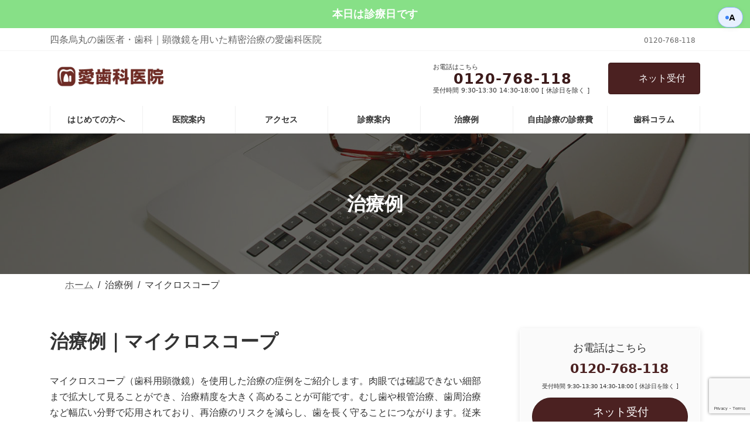

--- FILE ---
content_type: text/html; charset=UTF-8
request_url: https://www.ai-dent.net/caseex/case-tag/microscope/
body_size: 25865
content:
<!DOCTYPE html>
<html lang="ja">
<head>
<meta charset="utf-8">
<meta http-equiv="X-UA-Compatible" content="IE=edge">
<meta name="viewport" content="width=device-width, initial-scale=1">
<!-- Google Tag Manager -->
<script>(function(w,d,s,l,i){w[l]=w[l]||[];w[l].push({'gtm.start':
new Date().getTime(),event:'gtm.js'});var f=d.getElementsByTagName(s)[0],
j=d.createElement(s),dl=l!='dataLayer'?'&l='+l:'';j.async=true;j.src=
'https://www.googletagmanager.com/gtm.js?id='+i+dl;f.parentNode.insertBefore(j,f);
})(window,document,'script','dataLayer','GTM-TKGH3FKD');</script>
<!-- End Google Tag Manager --><title>治療例｜マイクロスコープ | 愛歯科医院｜四条烏丸の歯科医院</title>
<meta name='robots' content='max-image-preview:large' />
<style>img:is([sizes="auto" i], [sizes^="auto," i]) { contain-intrinsic-size: 3000px 1500px }</style>
<style id="ai-btm-nav-stability" media="all">
:root{
     --btm-nav-h: 62px; /* ← 62px に固定 */
}
@media (max-width: 768px){
/* 1) 初回ペイント前から下部余白を確保 → 押し上げCLSを防止 */
body{
padding-bottom: calc(var(--btm-nav-h) + env(safe-area-inset-bottom, 0px)) !important;
}
/* 2) 下部ナビを「初回ペイントから静止」させる（transform/opacity 切替の影響を無効化） */
.mobile-fix-nav{
position: fixed !important;
left: 0; right: 0; bottom: 0;
height: var(--btm-nav-h) !important;   /* ← min-height ではなく height で固定 */
overflow: hidden;                       /* ← 中身の微増で膨らまないようにする */
transform: none !important;
opacity: 1 !important;
visibility: visible !important;
background-color: #fff !important;      /* 既に解決済みの背景を親へ集約 */
z-index: 1400 !important;
contain: layout paint style;
padding-bottom: env(safe-area-inset-bottom, 0); /* iOS安全域追従（視覚は不変） */
}
/* 子の ul は“高さ100%で従うだけ”。ここを fixed にしない（崩れ防止） */
.mobile-fix-nav-menu{ height: 100%; }
/* 既に入れている演出停止は nav/配下の両方に適用 */
.mobile-fix-nav, .mobile-fix-nav *{
transition: none !important;
animation:  none !important;
}
/* 3) “スライド/フェード”などの演出を停止（微小シフト源だけ無効化） */
.mobile-fix-nav-menu,
.mobile-fix-nav-menu *{
transition: none !important;
animation:  none !important;
}
/* ラベルの行ボックスは 62px に固定（メトリクス揺れを遮断） */
.mobile-fix-nav-menu > li > a{
line-height: var(--btm-nav-h) !important;
overflow: hidden;
}
/* ④（リンクのflex化）と .link-icon の先取りは削除しました */
}
}
</style>
<link rel="alternate" type="application/rss+xml" title="愛歯科医院｜四条烏丸の歯科医院 &raquo; フィード" href="https://www.ai-dent.net/feed/" />
<link rel="alternate" type="application/rss+xml" title="愛歯科医院｜四条烏丸の歯科医院 &raquo; コメントフィード" href="https://www.ai-dent.net/comments/feed/" />
<link rel="alternate" type="application/rss+xml" title="愛歯科医院｜四条烏丸の歯科医院 &raquo; 治療例 フィード" href="https://www.ai-dent.net/caseex/feed/" />
<meta name="description" content="マイクロスコープ（歯科用顕微鏡）を使用した治療の症例をご紹介します。肉眼では確認できない細部まで拡大して見ることができ、治療精度を大きく高めることが可能です。むし歯や根管治療、歯周治療など幅広い分野で応用されており、再治療のリスクを減らし、歯を長く守ることにつながります。従来の治療に比べて低侵襲であることも大きな特徴です。" /><link rel='stylesheet' id='vkExUnit_common_style-css' href='//www.ai-dent.net/wp-content/cache/wpfc-minified/giyd2t8/o0xy.css' type='text/css' media='all' />
<style id='vkExUnit_common_style-inline-css' type='text/css'>
:root {--ver_page_top_button_url:url(https://www.ai-dent.net/wp-content/plugins/vk-all-in-one-expansion-unit/assets/images/to-top-btn-icon.svg);}@font-face {font-weight: normal;font-style: normal;font-family: "vk_sns";src: url("https://www.ai-dent.net/wp-content/plugins/vk-all-in-one-expansion-unit/inc/sns/icons/fonts/vk_sns.eot?-bq20cj");src: url("https://www.ai-dent.net/wp-content/plugins/vk-all-in-one-expansion-unit/inc/sns/icons/fonts/vk_sns.eot?#iefix-bq20cj") format("embedded-opentype"),url("https://www.ai-dent.net/wp-content/plugins/vk-all-in-one-expansion-unit/inc/sns/icons/fonts/vk_sns.woff?-bq20cj") format("woff"),url("https://www.ai-dent.net/wp-content/plugins/vk-all-in-one-expansion-unit/inc/sns/icons/fonts/vk_sns.ttf?-bq20cj") format("truetype"),url("https://www.ai-dent.net/wp-content/plugins/vk-all-in-one-expansion-unit/inc/sns/icons/fonts/vk_sns.svg?-bq20cj#vk_sns") format("svg");}
.veu_promotion-alert__content--text {border: 1px solid rgba(0,0,0,0.125);padding: 0.5em 1em;border-radius: var(--vk-size-radius);margin-bottom: var(--vk-margin-block-bottom);font-size: 0.875rem;}/* Alert Content部分に段落タグを入れた場合に最後の段落の余白を0にする */.veu_promotion-alert__content--text p:last-of-type{margin-bottom:0;margin-top: 0;}
</style>
<link rel='stylesheet' id='vk-header-top-css' href='//www.ai-dent.net/wp-content/cache/wpfc-minified/979pdii1/o0xy.css' type='text/css' media='all' />
<style id='vk-header-top-inline-css' type='text/css'>
/* Header Top */.header-top{color:rgba(0,0,0,0,0.9);background-color:#ffffff;border-bottom: 1px solid rgba(0,0,0,0.04);}.header-top .nav li a{color:rgba(0,0,0,0,0.9);}
</style>
<link rel='stylesheet' id='wp-block-library-css' href='//www.ai-dent.net/wp-content/cache/wpfc-minified/knyx00k2/o0xy.css' type='text/css' media='all' />
<style id='wp-block-library-inline-css' type='text/css'>
.wp-block-group:is(.alignfull,.alignwide).vk-bg-offset>.vk_outer>div>.vk_outer_container,.wp-block-group:is(.alignfull,.alignwide).vk-bg-offset>div[class*=__inner-container]{max-width:calc(var(--vk-width-container) - var(--vk-width-container-padding)*4)}@media(min-width: 992px){.wp-block-group:is(.alignfull,.alignwide).vk-bg-offset>.vk_outer>div>.vk_outer_container,.wp-block-group:is(.alignfull,.alignwide).vk-bg-offset>div[class*=__inner-container]{max-width:calc(var(--vk-width-container) - var(--vk-width-container-padding)*2)}}.vk-bg-offset{position:relative}.vk-bg-offset>.wp-block-group__inner-container>div:where(:not(.wp-block-group__inner-container)),.vk-bg-offset>.wp-block-group__inner-container>p,.vk-bg-offset>.wp-block-group__inner-container>figure,.vk-bg-offset>div:where(:not(.wp-block-group__inner-container)),.vk-bg-offset>p,.vk-bg-offset>figure{position:relative;z-index:1}:is(.wp-block-cover,.vk_outer).vk-bg-offset-bg{position:absolute !important;height:100%;top:0;right:0;bottom:0;left:0}:is(.wp-block-cover,.vk_outer).vk-bg-offset-bg,.alignfull>:is(.wp-block-cover,.vk_outer).vk-bg-offset-bg{width:calc(100vw - var(--vk-width-bg-offset));max-width:calc(100vw - var(--vk-width-bg-offset))}:is(.wp-block-cover,.vk_outer).vk-bg-offset-bg.vk-bg-offset-bg--left{margin-left:var(--vk-width-bg-offset)}:is(.wp-block-cover,.vk_outer).vk-bg-offset-bg.vk-bg-offset-bg--right{margin-right:var(--vk-width-bg-offset)}@media(max-width: 575.98px){:is(.wp-block-cover,.vk_outer).vk-bg-offset-bg.vk-bg-offset-bg--no-offset-mobile{--vk-width-bg-offset:0}}@media(max-width: 991.98px){:is(.wp-block-cover,.vk_outer).vk-bg-offset-bg.vk-bg-offset-bg--no-offset-tablet{--vk-width-bg-offset:0}}.vk-bg-offset-bg--45{--vk-width-bg-offset:45vw}.vk-bg-offset-bg--40{--vk-width-bg-offset:40vw}.vk-bg-offset-bg--35{--vk-width-bg-offset:35vw}.vk-bg-offset-bg--30{--vk-width-bg-offset:30vw}.vk-bg-offset-bg--25{--vk-width-bg-offset:25vw}.vk-bg-offset-bg--20{--vk-width-bg-offset:20vw}.vk-bg-offset-bg--15{--vk-width-bg-offset:15vw}.vk-bg-offset-bg--10{--vk-width-bg-offset:10vw}.vk-bg-offset-bg--5{--vk-width-bg-offset:5vw}.vk-top-offset{z-index:1;position:relative}.vk-top-offset--lg{margin:-14rem auto 0}.vk-top-offset--md{margin:-7rem auto 0}.vk-top-offset--sm{margin:-3.5rem auto 0}.vk-block-top-over-lg{margin:-14rem auto 0;z-index:1;position:relative}.wp-block-group[class*=wp-container-]>.vk-block-top-over-lg{margin-block-start:-15.5rem}body .container .is-layout-flow.wp-block-group>.vk-block-top-over-lg{margin-block-start:-14rem}.vk-block-top-over-md{margin:-7rem auto 0;z-index:1;position:relative}.vk-block-top-over-sm{margin:-3.5rem auto 0;z-index:1;position:relative}.wp-block-group[class*=wp-container-]>.vk-block-top-over-lg{margin-block-start:-14rem}body .container .is-layout-flow.wp-block-group>.vk-block-top-over-lg{margin-block-start:-14rem}
.vk-cols--reverse{flex-direction:row-reverse}.vk-cols--hasbtn{margin-bottom:0}.vk-cols--hasbtn>.row>.vk_gridColumn_item,.vk-cols--hasbtn>.wp-block-column{position:relative;padding-bottom:3em}.vk-cols--hasbtn>.row>.vk_gridColumn_item>.wp-block-buttons,.vk-cols--hasbtn>.row>.vk_gridColumn_item>.vk_button,.vk-cols--hasbtn>.wp-block-column>.wp-block-buttons,.vk-cols--hasbtn>.wp-block-column>.vk_button{position:absolute;bottom:0;width:100%}.vk-cols--fit.wp-block-columns{gap:0}.vk-cols--fit.wp-block-columns,.vk-cols--fit.wp-block-columns:not(.is-not-stacked-on-mobile){margin-top:0;margin-bottom:0;justify-content:space-between}.vk-cols--fit.wp-block-columns>.wp-block-column *:last-child,.vk-cols--fit.wp-block-columns:not(.is-not-stacked-on-mobile)>.wp-block-column *:last-child{margin-bottom:0}.vk-cols--fit.wp-block-columns>.wp-block-column>.wp-block-cover,.vk-cols--fit.wp-block-columns:not(.is-not-stacked-on-mobile)>.wp-block-column>.wp-block-cover{margin-top:0}.vk-cols--fit.wp-block-columns.has-background,.vk-cols--fit.wp-block-columns:not(.is-not-stacked-on-mobile).has-background{padding:0}@media(max-width: 599px){.vk-cols--fit.wp-block-columns:not(.has-background)>.wp-block-column:not(.has-background),.vk-cols--fit.wp-block-columns:not(.is-not-stacked-on-mobile):not(.has-background)>.wp-block-column:not(.has-background){padding-left:0 !important;padding-right:0 !important}}@media(min-width: 782px){.vk-cols--fit.wp-block-columns .block-editor-block-list__block.wp-block-column:not(:first-child),.vk-cols--fit.wp-block-columns>.wp-block-column:not(:first-child),.vk-cols--fit.wp-block-columns:not(.is-not-stacked-on-mobile) .block-editor-block-list__block.wp-block-column:not(:first-child),.vk-cols--fit.wp-block-columns:not(.is-not-stacked-on-mobile)>.wp-block-column:not(:first-child){margin-left:0}}@media(min-width: 600px)and (max-width: 781px){.vk-cols--fit.wp-block-columns .wp-block-column:nth-child(2n),.vk-cols--fit.wp-block-columns:not(.is-not-stacked-on-mobile) .wp-block-column:nth-child(2n){margin-left:0}.vk-cols--fit.wp-block-columns .wp-block-column:not(:only-child),.vk-cols--fit.wp-block-columns:not(.is-not-stacked-on-mobile) .wp-block-column:not(:only-child){flex-basis:50% !important}}.vk-cols--fit--gap1.wp-block-columns{gap:1px}@media(min-width: 600px)and (max-width: 781px){.vk-cols--fit--gap1.wp-block-columns .wp-block-column:not(:only-child){flex-basis:calc(50% - 1px) !important}}.vk-cols--fit.vk-cols--grid>.block-editor-block-list__block,.vk-cols--fit.vk-cols--grid>.wp-block-column,.vk-cols--fit.vk-cols--grid:not(.is-not-stacked-on-mobile)>.block-editor-block-list__block,.vk-cols--fit.vk-cols--grid:not(.is-not-stacked-on-mobile)>.wp-block-column{flex-basis:50%;box-sizing:border-box}@media(max-width: 599px){.vk-cols--fit.vk-cols--grid.vk-cols--grid--alignfull>.wp-block-column:nth-child(2)>.wp-block-cover,.vk-cols--fit.vk-cols--grid.vk-cols--grid--alignfull>.wp-block-column:nth-child(2)>.vk_outer,.vk-cols--fit.vk-cols--grid:not(.is-not-stacked-on-mobile).vk-cols--grid--alignfull>.wp-block-column:nth-child(2)>.wp-block-cover,.vk-cols--fit.vk-cols--grid:not(.is-not-stacked-on-mobile).vk-cols--grid--alignfull>.wp-block-column:nth-child(2)>.vk_outer{width:100vw;margin-right:calc((100% - 100vw)/2);margin-left:calc((100% - 100vw)/2)}}@media(min-width: 600px){.vk-cols--fit.vk-cols--grid.vk-cols--grid--alignfull>.wp-block-column:nth-child(2)>.wp-block-cover,.vk-cols--fit.vk-cols--grid.vk-cols--grid--alignfull>.wp-block-column:nth-child(2)>.vk_outer,.vk-cols--fit.vk-cols--grid:not(.is-not-stacked-on-mobile).vk-cols--grid--alignfull>.wp-block-column:nth-child(2)>.wp-block-cover,.vk-cols--fit.vk-cols--grid:not(.is-not-stacked-on-mobile).vk-cols--grid--alignfull>.wp-block-column:nth-child(2)>.vk_outer{margin-right:calc(100% - 50vw);width:50vw}}@media(min-width: 600px){.vk-cols--fit.vk-cols--grid.vk-cols--grid--alignfull.vk-cols--reverse>.wp-block-column,.vk-cols--fit.vk-cols--grid:not(.is-not-stacked-on-mobile).vk-cols--grid--alignfull.vk-cols--reverse>.wp-block-column{margin-left:0;margin-right:0}.vk-cols--fit.vk-cols--grid.vk-cols--grid--alignfull.vk-cols--reverse>.wp-block-column:nth-child(2)>.wp-block-cover,.vk-cols--fit.vk-cols--grid.vk-cols--grid--alignfull.vk-cols--reverse>.wp-block-column:nth-child(2)>.vk_outer,.vk-cols--fit.vk-cols--grid:not(.is-not-stacked-on-mobile).vk-cols--grid--alignfull.vk-cols--reverse>.wp-block-column:nth-child(2)>.wp-block-cover,.vk-cols--fit.vk-cols--grid:not(.is-not-stacked-on-mobile).vk-cols--grid--alignfull.vk-cols--reverse>.wp-block-column:nth-child(2)>.vk_outer{margin-left:calc(100% - 50vw)}}.vk-cols--menu h2,.vk-cols--menu h3,.vk-cols--menu h4,.vk-cols--menu h5{margin-bottom:.2em;text-shadow:#000 0 0 10px}.vk-cols--menu h2:first-child,.vk-cols--menu h3:first-child,.vk-cols--menu h4:first-child,.vk-cols--menu h5:first-child{margin-top:0}.vk-cols--menu p{margin-bottom:1rem;text-shadow:#000 0 0 10px}.vk-cols--menu .wp-block-cover__inner-container:last-child{margin-bottom:0}.vk-cols--fitbnrs .wp-block-column .wp-block-cover:hover img{filter:unset}.vk-cols--fitbnrs .wp-block-column .wp-block-cover:hover{background-color:unset}.vk-cols--fitbnrs .wp-block-column .wp-block-cover:hover .wp-block-cover__image-background{filter:unset !important}.vk-cols--fitbnrs .wp-block-cover .wp-block-cover__inner-container{position:absolute;height:100%;width:100%}.vk-cols--fitbnrs .vk_button{height:100%;margin:0}.vk-cols--fitbnrs .vk_button .vk_button_btn,.vk-cols--fitbnrs .vk_button .btn{height:100%;width:100%;border:none;box-shadow:none;background-color:unset !important;transition:unset}.vk-cols--fitbnrs .vk_button .vk_button_btn:hover,.vk-cols--fitbnrs .vk_button .btn:hover{transition:unset}.vk-cols--fitbnrs .vk_button .vk_button_btn:after,.vk-cols--fitbnrs .vk_button .btn:after{border:none}.vk-cols--fitbnrs .vk_button .vk_button_link_txt{width:100%;position:absolute;top:50%;left:50%;transform:translateY(-50%) translateX(-50%);font-size:2rem;text-shadow:#000 0 0 10px}.vk-cols--fitbnrs .vk_button .vk_button_link_subCaption{width:100%;position:absolute;top:calc(50% + 2.2em);left:50%;transform:translateY(-50%) translateX(-50%);text-shadow:#000 0 0 10px}@media(min-width: 992px){.vk-cols--media.wp-block-columns{gap:3rem}}.vk-fit-map figure{margin-bottom:0}.vk-fit-map iframe{position:relative;margin-bottom:0;display:block;max-height:400px;width:100vw}.vk-fit-map:is(.alignfull,.alignwide) div{max-width:100%}.vk-table--th--width25 :where(tr>*:first-child){width:25%}.vk-table--th--width30 :where(tr>*:first-child){width:30%}.vk-table--th--width35 :where(tr>*:first-child){width:35%}.vk-table--th--width40 :where(tr>*:first-child){width:40%}.vk-table--th--bg-bright :where(tr>*:first-child){background-color:var(--wp--preset--color--bg-secondary, rgba(0, 0, 0, 0.05))}@media(max-width: 599px){.vk-table--mobile-block :is(th,td){width:100%;display:block}.vk-table--mobile-block.wp-block-table table :is(th,td){border-top:none}}.vk-table--width--th25 :where(tr>*:first-child){width:25%}.vk-table--width--th30 :where(tr>*:first-child){width:30%}.vk-table--width--th35 :where(tr>*:first-child){width:35%}.vk-table--width--th40 :where(tr>*:first-child){width:40%}.no-margin{margin:0}@media(max-width: 599px){.wp-block-image.vk-aligncenter--mobile>.alignright{float:none;margin-left:auto;margin-right:auto}.vk-no-padding-horizontal--mobile{padding-left:0 !important;padding-right:0 !important}}
/* VK Color Palettes */:root{ --wp--preset--color--vk-color-primary:#4b2121}/* --vk-color-primary is deprecated. */:root{ --vk-color-primary: var(--wp--preset--color--vk-color-primary);}:root{ --wp--preset--color--vk-color-primary-dark:#3c1a1a}/* --vk-color-primary-dark is deprecated. */:root{ --vk-color-primary-dark: var(--wp--preset--color--vk-color-primary-dark);}:root{ --wp--preset--color--vk-color-primary-vivid:#532424}/* --vk-color-primary-vivid is deprecated. */:root{ --vk-color-primary-vivid: var(--wp--preset--color--vk-color-primary-vivid);}:root{ --wp--preset--color--vk-color-custom-2:#4b2121}/* --vk-color-custom-2 is deprecated. */:root{ --vk-color-custom-2: var(--wp--preset--color--vk-color-custom-2);}:root{ --wp--preset--color--vk-color-custom-3:#d08c93}/* --vk-color-custom-3 is deprecated. */:root{ --vk-color-custom-3: var(--wp--preset--color--vk-color-custom-3);}:root{ --wp--preset--color--vk-color-custom-4:#ded0c2}/* --vk-color-custom-4 is deprecated. */:root{ --vk-color-custom-4: var(--wp--preset--color--vk-color-custom-4);}:root{ --wp--preset--color--vk-color-custom-5:#a26261}/* --vk-color-custom-5 is deprecated. */:root{ --vk-color-custom-5: var(--wp--preset--color--vk-color-custom-5);}
</style>
<style id='classic-theme-styles-inline-css' type='text/css'>
/*! This file is auto-generated */
.wp-block-button__link{color:#fff;background-color:#32373c;border-radius:9999px;box-shadow:none;text-decoration:none;padding:calc(.667em + 2px) calc(1.333em + 2px);font-size:1.125em}.wp-block-file__button{background:#32373c;color:#fff;text-decoration:none}
</style>
<link rel='stylesheet' id='vk-google-job-posting-manager-block-css' href='//www.ai-dent.net/wp-content/cache/wpfc-minified/q7bd9xoi/o14g.css' type='text/css' media='all' />
<style id='xo-event-calendar-event-calendar-style-inline-css' type='text/css'>
.xo-event-calendar{font-family:Helvetica Neue,Helvetica,Hiragino Kaku Gothic ProN,Meiryo,MS PGothic,sans-serif;overflow:auto;position:relative}.xo-event-calendar td,.xo-event-calendar th{padding:0!important}.xo-event-calendar .calendar:nth-child(n+2) .month-next,.xo-event-calendar .calendar:nth-child(n+2) .month-prev{visibility:hidden}.xo-event-calendar table{background-color:transparent;border-collapse:separate;border-spacing:0;color:#333;margin:0;padding:0;table-layout:fixed;width:100%}.xo-event-calendar table caption,.xo-event-calendar table tbody,.xo-event-calendar table td,.xo-event-calendar table tfoot,.xo-event-calendar table th,.xo-event-calendar table thead,.xo-event-calendar table tr{background:transparent;border:0;margin:0;opacity:1;outline:0;padding:0;vertical-align:baseline}.xo-event-calendar table table tr{display:table-row}.xo-event-calendar table table td,.xo-event-calendar table table th{display:table-cell;padding:0}.xo-event-calendar table.xo-month{border:1px solid #ccc;border-right-width:0;margin:0 0 8px;padding:0}.xo-event-calendar table.xo-month td,.xo-event-calendar table.xo-month th{background-color:#fff;border:1px solid #ccc;padding:0}.xo-event-calendar table.xo-month caption{caption-side:top}.xo-event-calendar table.xo-month .month-header{display:flex;flex-flow:wrap;justify-content:center;margin:4px 0}.xo-event-calendar table.xo-month .month-header>span{flex-grow:1;text-align:center}.xo-event-calendar table.xo-month button{background-color:transparent;border:0;box-shadow:none;color:#333;cursor:pointer;margin:0;overflow:hidden;padding:0;text-shadow:none;width:38px}.xo-event-calendar table.xo-month button[disabled]{cursor:default;opacity:.3}.xo-event-calendar table.xo-month button>span{text-align:center;vertical-align:middle}.xo-event-calendar table.xo-month button span.nav-prev{border-bottom:2px solid #333;border-left:2px solid #333;display:inline-block;font-size:0;height:13px;transform:rotate(45deg);width:13px}.xo-event-calendar table.xo-month button span.nav-next{border-right:2px solid #333;border-top:2px solid #333;display:inline-block;font-size:0;height:13px;transform:rotate(45deg);width:13px}.xo-event-calendar table.xo-month button:hover span.nav-next,.xo-event-calendar table.xo-month button:hover span.nav-prev{border-width:3px}.xo-event-calendar table.xo-month>thead th{border-width:0 1px 0 0;color:#333;font-size:.9em;font-weight:700;padding:1px 0;text-align:center}.xo-event-calendar table.xo-month>thead th.sunday{color:#d00}.xo-event-calendar table.xo-month>thead th.saturday{color:#00d}.xo-event-calendar table.xo-month .month-week{border:0;overflow:hidden;padding:0;position:relative;width:100%}.xo-event-calendar table.xo-month .month-week table{border:0;margin:0;padding:0}.xo-event-calendar table.xo-month .month-dayname{border-width:1px 0 0 1px;bottom:0;left:0;position:absolute;right:0;top:0}.xo-event-calendar table.xo-month .month-dayname td{border-width:1px 1px 0 0;padding:0}.xo-event-calendar table.xo-month .month-dayname td div{border-width:1px 1px 0 0;font-size:100%;height:1000px;line-height:1.2em;padding:4px;text-align:right}.xo-event-calendar table.xo-month .month-dayname td div.other-month{opacity:.6}.xo-event-calendar table.xo-month .month-dayname td div.today{color:#00d;font-weight:700}.xo-event-calendar table.xo-month .month-dayname-space{height:1.5em;position:relative;top:0}.xo-event-calendar table.xo-month .month-event{background-color:transparent;position:relative;top:0}.xo-event-calendar table.xo-month .month-event td{background-color:transparent;border-width:0 1px 0 0;padding:0 1px 2px}.xo-event-calendar table.xo-month .month-event-space{background-color:transparent;height:1.5em}.xo-event-calendar table.xo-month .month-event-space td{border-width:0 1px 0 0}.xo-event-calendar table.xo-month .month-event tr,.xo-event-calendar table.xo-month .month-event-space tr{background-color:transparent}.xo-event-calendar table.xo-month .month-event-title{background-color:#ccc;border-radius:3px;color:#666;display:block;font-size:.8em;margin:1px;overflow:hidden;padding:0 4px;text-align:left;white-space:nowrap}.xo-event-calendar p.holiday-title{font-size:90%;margin:0;padding:2px 0;vertical-align:middle}.xo-event-calendar p.holiday-title span{border:1px solid #ccc;margin:0 6px 0 0;padding:0 0 0 18px}.xo-event-calendar .loading-animation{left:50%;margin:-20px 0 0 -20px;position:absolute;top:50%}@media(min-width:600px){.xo-event-calendar .calendars.columns-2{-moz-column-gap:15px;column-gap:15px;display:grid;grid-template-columns:repeat(2,1fr);row-gap:5px}.xo-event-calendar .calendars.columns-2 .month-next,.xo-event-calendar .calendars.columns-2 .month-prev{visibility:hidden}.xo-event-calendar .calendars.columns-2 .calendar:first-child .month-prev,.xo-event-calendar .calendars.columns-2 .calendar:nth-child(2) .month-next{visibility:visible}.xo-event-calendar .calendars.columns-3{-moz-column-gap:15px;column-gap:15px;display:grid;grid-template-columns:repeat(3,1fr);row-gap:5px}.xo-event-calendar .calendars.columns-3 .month-next,.xo-event-calendar .calendars.columns-3 .month-prev{visibility:hidden}.xo-event-calendar .calendars.columns-3 .calendar:first-child .month-prev,.xo-event-calendar .calendars.columns-3 .calendar:nth-child(3) .month-next{visibility:visible}.xo-event-calendar .calendars.columns-4{-moz-column-gap:15px;column-gap:15px;display:grid;grid-template-columns:repeat(4,1fr);row-gap:5px}.xo-event-calendar .calendars.columns-4 .month-next,.xo-event-calendar .calendars.columns-4 .month-prev{visibility:hidden}.xo-event-calendar .calendars.columns-4 .calendar:first-child .month-prev,.xo-event-calendar .calendars.columns-4 .calendar:nth-child(4) .month-next{visibility:visible}}.xo-event-calendar.xo-calendar-loading .xo-months{opacity:.5}.xo-event-calendar.xo-calendar-loading .loading-animation{animation:loadingCircRot .8s linear infinite;border:5px solid rgba(0,0,0,.2);border-radius:50%;border-top-color:#4285f4;height:40px;width:40px}@keyframes loadingCircRot{0%{transform:rotate(0deg)}to{transform:rotate(359deg)}}.xo-event-calendar.is-style-legacy table.xo-month .month-header>span{font-size:120%;line-height:28px}.xo-event-calendar.is-style-regular table.xo-month button:not(:hover):not(:active):not(.has-background){background-color:transparent;color:#333}.xo-event-calendar.is-style-regular table.xo-month button>span{text-align:center;vertical-align:middle}.xo-event-calendar.is-style-regular table.xo-month button>span:not(.dashicons){font-size:2em;overflow:hidden;text-indent:100%;white-space:nowrap}.xo-event-calendar.is-style-regular table.xo-month .month-next,.xo-event-calendar.is-style-regular table.xo-month .month-prev{height:2em;width:2em}.xo-event-calendar.is-style-regular table.xo-month .month-header{align-items:center;display:flex;justify-content:center;padding:.2em 0}.xo-event-calendar.is-style-regular table.xo-month .month-header .calendar-caption{flex-grow:1}.xo-event-calendar.is-style-regular table.xo-month .month-header>span{font-size:1.1em}.xo-event-calendar.is-style-regular table.xo-month>thead th{background:#fafafa;font-size:.8em}.xo-event-calendar.is-style-regular table.xo-month .month-dayname td div{font-size:1em;padding:.2em}.xo-event-calendar.is-style-regular table.xo-month .month-dayname td div.today{color:#339;font-weight:700}.xo-event-calendar.is-style-regular .holiday-titles{display:inline-flex;flex-wrap:wrap;gap:.25em 1em}.xo-event-calendar.is-style-regular p.holiday-title{font-size:.875em;margin:0 0 .5em}.xo-event-calendar.is-style-regular p.holiday-title span{margin:0 .25em 0 0;padding:0 0 0 1.25em}
</style>
<style id='xo-event-calendar-simple-calendar-style-inline-css' type='text/css'>
.xo-simple-calendar{box-sizing:border-box;font-family:Helvetica Neue,Helvetica,Hiragino Kaku Gothic ProN,Meiryo,MS PGothic,sans-serif;margin:0;padding:0;position:relative}.xo-simple-calendar td,.xo-simple-calendar th{padding:0!important}.xo-simple-calendar .calendar:nth-child(n+2) .month-next,.xo-simple-calendar .calendar:nth-child(n+2) .month-prev{visibility:hidden}.xo-simple-calendar .calendar table.month{border:0;border-collapse:separate;border-spacing:1px;box-sizing:border-box;margin:0 0 .5em;min-width:auto;outline:0;padding:0;table-layout:fixed;width:100%}.xo-simple-calendar .calendar table.month caption,.xo-simple-calendar .calendar table.month tbody,.xo-simple-calendar .calendar table.month td,.xo-simple-calendar .calendar table.month tfoot,.xo-simple-calendar .calendar table.month th,.xo-simple-calendar .calendar table.month thead,.xo-simple-calendar .calendar table.month tr{background:transparent;border:0;margin:0;opacity:1;outline:0;padding:0;vertical-align:baseline}.xo-simple-calendar .calendar table.month caption{caption-side:top;font-size:1.1em}.xo-simple-calendar .calendar table.month .month-header{align-items:center;display:flex;justify-content:center;width:100%}.xo-simple-calendar .calendar table.month .month-header .month-title{flex-grow:1;font-size:1em;font-weight:400;letter-spacing:.1em;line-height:1em;padding:0;text-align:center}.xo-simple-calendar .calendar table.month .month-header button{background:none;background-color:transparent;border:0;font-size:1.4em;line-height:1.4em;margin:0;outline-offset:0;padding:0;width:1.4em}.xo-simple-calendar .calendar table.month .month-header button:not(:hover):not(:active):not(.has-background){background-color:transparent}.xo-simple-calendar .calendar table.month .month-header button:hover{opacity:.6}.xo-simple-calendar .calendar table.month .month-header button:disabled{cursor:auto;opacity:.3}.xo-simple-calendar .calendar table.month .month-header .month-next,.xo-simple-calendar .calendar table.month .month-header .month-prev{background-color:transparent;color:#333;cursor:pointer}.xo-simple-calendar .calendar table.month tr{background:transparent;border:0;outline:0}.xo-simple-calendar .calendar table.month td,.xo-simple-calendar .calendar table.month th{background:transparent;border:0;outline:0;text-align:center;vertical-align:middle;word-break:normal}.xo-simple-calendar .calendar table.month th{font-size:.8em;font-weight:700}.xo-simple-calendar .calendar table.month td{font-size:1em;font-weight:400}.xo-simple-calendar .calendar table.month .day.holiday{color:#333}.xo-simple-calendar .calendar table.month .day.other{opacity:.3}.xo-simple-calendar .calendar table.month .day>span{box-sizing:border-box;display:inline-block;padding:.2em;width:100%}.xo-simple-calendar .calendar table.month th>span{color:#333}.xo-simple-calendar .calendar table.month .day.sun>span,.xo-simple-calendar .calendar table.month th.sun>span{color:#ec0220}.xo-simple-calendar .calendar table.month .day.sat>span,.xo-simple-calendar .calendar table.month th.sat>span{color:#0069de}.xo-simple-calendar .calendars-footer{margin:.5em;padding:0}.xo-simple-calendar .calendars-footer ul.holiday-titles{border:0;display:inline-flex;flex-wrap:wrap;gap:.25em 1em;margin:0;outline:0;padding:0}.xo-simple-calendar .calendars-footer ul.holiday-titles li{border:0;list-style:none;margin:0;outline:0;padding:0}.xo-simple-calendar .calendars-footer ul.holiday-titles li:after,.xo-simple-calendar .calendars-footer ul.holiday-titles li:before{content:none}.xo-simple-calendar .calendars-footer ul.holiday-titles .mark{border-radius:50%;display:inline-block;height:1.2em;vertical-align:middle;width:1.2em}.xo-simple-calendar .calendars-footer ul.holiday-titles .title{font-size:.7em;vertical-align:middle}@media(min-width:600px){.xo-simple-calendar .calendars.columns-2{-moz-column-gap:15px;column-gap:15px;display:grid;grid-template-columns:repeat(2,1fr);row-gap:5px}.xo-simple-calendar .calendars.columns-2 .month-next,.xo-simple-calendar .calendars.columns-2 .month-prev{visibility:hidden}.xo-simple-calendar .calendars.columns-2 .calendar:first-child .month-prev,.xo-simple-calendar .calendars.columns-2 .calendar:nth-child(2) .month-next{visibility:visible}.xo-simple-calendar .calendars.columns-3{-moz-column-gap:15px;column-gap:15px;display:grid;grid-template-columns:repeat(3,1fr);row-gap:5px}.xo-simple-calendar .calendars.columns-3 .month-next,.xo-simple-calendar .calendars.columns-3 .month-prev{visibility:hidden}.xo-simple-calendar .calendars.columns-3 .calendar:first-child .month-prev,.xo-simple-calendar .calendars.columns-3 .calendar:nth-child(3) .month-next{visibility:visible}.xo-simple-calendar .calendars.columns-4{-moz-column-gap:15px;column-gap:15px;display:grid;grid-template-columns:repeat(4,1fr);row-gap:5px}.xo-simple-calendar .calendars.columns-4 .month-next,.xo-simple-calendar .calendars.columns-4 .month-prev{visibility:hidden}.xo-simple-calendar .calendars.columns-4 .calendar:first-child .month-prev,.xo-simple-calendar .calendars.columns-4 .calendar:nth-child(4) .month-next{visibility:visible}}.xo-simple-calendar .calendar-loading-animation{left:50%;margin:-20px 0 0 -20px;position:absolute;top:50%}.xo-simple-calendar.xo-calendar-loading .calendars{opacity:.3}.xo-simple-calendar.xo-calendar-loading .calendar-loading-animation{animation:SimpleCalendarLoadingCircRot .8s linear infinite;border:5px solid rgba(0,0,0,.2);border-radius:50%;border-top-color:#4285f4;height:40px;width:40px}@keyframes SimpleCalendarLoadingCircRot{0%{transform:rotate(0deg)}to{transform:rotate(359deg)}}.xo-simple-calendar.is-style-regular table.month{border-collapse:collapse;border-spacing:0}.xo-simple-calendar.is-style-regular table.month tr{border:0}.xo-simple-calendar.is-style-regular table.month .day>span{border-radius:50%;line-height:2em;padding:.1em;width:2.2em}.xo-simple-calendar.is-style-frame table.month{background:transparent;border-collapse:collapse;border-spacing:0}.xo-simple-calendar.is-style-frame table.month thead tr{background:#eee}.xo-simple-calendar.is-style-frame table.month tbody tr{background:#fff}.xo-simple-calendar.is-style-frame table.month td,.xo-simple-calendar.is-style-frame table.month th{border:1px solid #ccc}.xo-simple-calendar.is-style-frame .calendars-footer{margin:8px 0}.xo-simple-calendar.is-style-frame .calendars-footer ul.holiday-titles .mark{border:1px solid #ccc;border-radius:0}
</style>
<style id='global-styles-inline-css' type='text/css'>
:root{--wp--preset--aspect-ratio--square: 1;--wp--preset--aspect-ratio--4-3: 4/3;--wp--preset--aspect-ratio--3-4: 3/4;--wp--preset--aspect-ratio--3-2: 3/2;--wp--preset--aspect-ratio--2-3: 2/3;--wp--preset--aspect-ratio--16-9: 16/9;--wp--preset--aspect-ratio--9-16: 9/16;--wp--preset--color--black: #000000;--wp--preset--color--cyan-bluish-gray: #abb8c3;--wp--preset--color--white: #ffffff;--wp--preset--color--pale-pink: #f78da7;--wp--preset--color--vivid-red: #cf2e2e;--wp--preset--color--luminous-vivid-orange: #ff6900;--wp--preset--color--luminous-vivid-amber: #fcb900;--wp--preset--color--light-green-cyan: #7bdcb5;--wp--preset--color--vivid-green-cyan: #00d084;--wp--preset--color--pale-cyan-blue: #8ed1fc;--wp--preset--color--vivid-cyan-blue: #0693e3;--wp--preset--color--vivid-purple: #9b51e0;--wp--preset--color--vk-color-primary: #4b2121;--wp--preset--color--vk-color-primary-dark: #3c1a1a;--wp--preset--color--vk-color-primary-vivid: #532424;--wp--preset--color--vk-color-custom-2: #4b2121;--wp--preset--color--vk-color-custom-3: #d08c93;--wp--preset--color--vk-color-custom-4: #ded0c2;--wp--preset--color--vk-color-custom-5: #a26261;--wp--preset--gradient--vivid-cyan-blue-to-vivid-purple: linear-gradient(135deg,rgba(6,147,227,1) 0%,rgb(155,81,224) 100%);--wp--preset--gradient--light-green-cyan-to-vivid-green-cyan: linear-gradient(135deg,rgb(122,220,180) 0%,rgb(0,208,130) 100%);--wp--preset--gradient--luminous-vivid-amber-to-luminous-vivid-orange: linear-gradient(135deg,rgba(252,185,0,1) 0%,rgba(255,105,0,1) 100%);--wp--preset--gradient--luminous-vivid-orange-to-vivid-red: linear-gradient(135deg,rgba(255,105,0,1) 0%,rgb(207,46,46) 100%);--wp--preset--gradient--very-light-gray-to-cyan-bluish-gray: linear-gradient(135deg,rgb(238,238,238) 0%,rgb(169,184,195) 100%);--wp--preset--gradient--cool-to-warm-spectrum: linear-gradient(135deg,rgb(74,234,220) 0%,rgb(151,120,209) 20%,rgb(207,42,186) 40%,rgb(238,44,130) 60%,rgb(251,105,98) 80%,rgb(254,248,76) 100%);--wp--preset--gradient--blush-light-purple: linear-gradient(135deg,rgb(255,206,236) 0%,rgb(152,150,240) 100%);--wp--preset--gradient--blush-bordeaux: linear-gradient(135deg,rgb(254,205,165) 0%,rgb(254,45,45) 50%,rgb(107,0,62) 100%);--wp--preset--gradient--luminous-dusk: linear-gradient(135deg,rgb(255,203,112) 0%,rgb(199,81,192) 50%,rgb(65,88,208) 100%);--wp--preset--gradient--pale-ocean: linear-gradient(135deg,rgb(255,245,203) 0%,rgb(182,227,212) 50%,rgb(51,167,181) 100%);--wp--preset--gradient--electric-grass: linear-gradient(135deg,rgb(202,248,128) 0%,rgb(113,206,126) 100%);--wp--preset--gradient--midnight: linear-gradient(135deg,rgb(2,3,129) 0%,rgb(40,116,252) 100%);--wp--preset--gradient--vivid-green-cyan-to-vivid-cyan-blue: linear-gradient(135deg,rgba(0,208,132,1) 0%,rgba(6,147,227,1) 100%);--wp--preset--font-size--small: 14px;--wp--preset--font-size--medium: 20px;--wp--preset--font-size--large: 24px;--wp--preset--font-size--x-large: 42px;--wp--preset--font-size--regular: 16px;--wp--preset--font-size--huge: 36px;--wp--preset--spacing--20: 0.44rem;--wp--preset--spacing--30: 0.67rem;--wp--preset--spacing--40: 1rem;--wp--preset--spacing--50: 1.5rem;--wp--preset--spacing--60: 2.25rem;--wp--preset--spacing--70: 3.38rem;--wp--preset--spacing--80: 5.06rem;--wp--preset--shadow--natural: 6px 6px 9px rgba(0, 0, 0, 0.2);--wp--preset--shadow--deep: 12px 12px 50px rgba(0, 0, 0, 0.4);--wp--preset--shadow--sharp: 6px 6px 0px rgba(0, 0, 0, 0.2);--wp--preset--shadow--outlined: 6px 6px 0px -3px rgba(255, 255, 255, 1), 6px 6px rgba(0, 0, 0, 1);--wp--preset--shadow--crisp: 6px 6px 0px rgba(0, 0, 0, 1);}:where(.is-layout-flex){gap: 0.5em;}:where(.is-layout-grid){gap: 0.5em;}body .is-layout-flex{display: flex;}.is-layout-flex{flex-wrap: wrap;align-items: center;}.is-layout-flex > :is(*, div){margin: 0;}body .is-layout-grid{display: grid;}.is-layout-grid > :is(*, div){margin: 0;}:where(.wp-block-columns.is-layout-flex){gap: 2em;}:where(.wp-block-columns.is-layout-grid){gap: 2em;}:where(.wp-block-post-template.is-layout-flex){gap: 1.25em;}:where(.wp-block-post-template.is-layout-grid){gap: 1.25em;}.has-black-color{color: var(--wp--preset--color--black) !important;}.has-cyan-bluish-gray-color{color: var(--wp--preset--color--cyan-bluish-gray) !important;}.has-white-color{color: var(--wp--preset--color--white) !important;}.has-pale-pink-color{color: var(--wp--preset--color--pale-pink) !important;}.has-vivid-red-color{color: var(--wp--preset--color--vivid-red) !important;}.has-luminous-vivid-orange-color{color: var(--wp--preset--color--luminous-vivid-orange) !important;}.has-luminous-vivid-amber-color{color: var(--wp--preset--color--luminous-vivid-amber) !important;}.has-light-green-cyan-color{color: var(--wp--preset--color--light-green-cyan) !important;}.has-vivid-green-cyan-color{color: var(--wp--preset--color--vivid-green-cyan) !important;}.has-pale-cyan-blue-color{color: var(--wp--preset--color--pale-cyan-blue) !important;}.has-vivid-cyan-blue-color{color: var(--wp--preset--color--vivid-cyan-blue) !important;}.has-vivid-purple-color{color: var(--wp--preset--color--vivid-purple) !important;}.has-vk-color-primary-color{color: var(--wp--preset--color--vk-color-primary) !important;}.has-vk-color-primary-dark-color{color: var(--wp--preset--color--vk-color-primary-dark) !important;}.has-vk-color-primary-vivid-color{color: var(--wp--preset--color--vk-color-primary-vivid) !important;}.has-vk-color-custom-2-color{color: var(--wp--preset--color--vk-color-custom-2) !important;}.has-vk-color-custom-3-color{color: var(--wp--preset--color--vk-color-custom-3) !important;}.has-vk-color-custom-4-color{color: var(--wp--preset--color--vk-color-custom-4) !important;}.has-vk-color-custom-5-color{color: var(--wp--preset--color--vk-color-custom-5) !important;}.has-black-background-color{background-color: var(--wp--preset--color--black) !important;}.has-cyan-bluish-gray-background-color{background-color: var(--wp--preset--color--cyan-bluish-gray) !important;}.has-white-background-color{background-color: var(--wp--preset--color--white) !important;}.has-pale-pink-background-color{background-color: var(--wp--preset--color--pale-pink) !important;}.has-vivid-red-background-color{background-color: var(--wp--preset--color--vivid-red) !important;}.has-luminous-vivid-orange-background-color{background-color: var(--wp--preset--color--luminous-vivid-orange) !important;}.has-luminous-vivid-amber-background-color{background-color: var(--wp--preset--color--luminous-vivid-amber) !important;}.has-light-green-cyan-background-color{background-color: var(--wp--preset--color--light-green-cyan) !important;}.has-vivid-green-cyan-background-color{background-color: var(--wp--preset--color--vivid-green-cyan) !important;}.has-pale-cyan-blue-background-color{background-color: var(--wp--preset--color--pale-cyan-blue) !important;}.has-vivid-cyan-blue-background-color{background-color: var(--wp--preset--color--vivid-cyan-blue) !important;}.has-vivid-purple-background-color{background-color: var(--wp--preset--color--vivid-purple) !important;}.has-vk-color-primary-background-color{background-color: var(--wp--preset--color--vk-color-primary) !important;}.has-vk-color-primary-dark-background-color{background-color: var(--wp--preset--color--vk-color-primary-dark) !important;}.has-vk-color-primary-vivid-background-color{background-color: var(--wp--preset--color--vk-color-primary-vivid) !important;}.has-vk-color-custom-2-background-color{background-color: var(--wp--preset--color--vk-color-custom-2) !important;}.has-vk-color-custom-3-background-color{background-color: var(--wp--preset--color--vk-color-custom-3) !important;}.has-vk-color-custom-4-background-color{background-color: var(--wp--preset--color--vk-color-custom-4) !important;}.has-vk-color-custom-5-background-color{background-color: var(--wp--preset--color--vk-color-custom-5) !important;}.has-black-border-color{border-color: var(--wp--preset--color--black) !important;}.has-cyan-bluish-gray-border-color{border-color: var(--wp--preset--color--cyan-bluish-gray) !important;}.has-white-border-color{border-color: var(--wp--preset--color--white) !important;}.has-pale-pink-border-color{border-color: var(--wp--preset--color--pale-pink) !important;}.has-vivid-red-border-color{border-color: var(--wp--preset--color--vivid-red) !important;}.has-luminous-vivid-orange-border-color{border-color: var(--wp--preset--color--luminous-vivid-orange) !important;}.has-luminous-vivid-amber-border-color{border-color: var(--wp--preset--color--luminous-vivid-amber) !important;}.has-light-green-cyan-border-color{border-color: var(--wp--preset--color--light-green-cyan) !important;}.has-vivid-green-cyan-border-color{border-color: var(--wp--preset--color--vivid-green-cyan) !important;}.has-pale-cyan-blue-border-color{border-color: var(--wp--preset--color--pale-cyan-blue) !important;}.has-vivid-cyan-blue-border-color{border-color: var(--wp--preset--color--vivid-cyan-blue) !important;}.has-vivid-purple-border-color{border-color: var(--wp--preset--color--vivid-purple) !important;}.has-vk-color-primary-border-color{border-color: var(--wp--preset--color--vk-color-primary) !important;}.has-vk-color-primary-dark-border-color{border-color: var(--wp--preset--color--vk-color-primary-dark) !important;}.has-vk-color-primary-vivid-border-color{border-color: var(--wp--preset--color--vk-color-primary-vivid) !important;}.has-vk-color-custom-2-border-color{border-color: var(--wp--preset--color--vk-color-custom-2) !important;}.has-vk-color-custom-3-border-color{border-color: var(--wp--preset--color--vk-color-custom-3) !important;}.has-vk-color-custom-4-border-color{border-color: var(--wp--preset--color--vk-color-custom-4) !important;}.has-vk-color-custom-5-border-color{border-color: var(--wp--preset--color--vk-color-custom-5) !important;}.has-vivid-cyan-blue-to-vivid-purple-gradient-background{background: var(--wp--preset--gradient--vivid-cyan-blue-to-vivid-purple) !important;}.has-light-green-cyan-to-vivid-green-cyan-gradient-background{background: var(--wp--preset--gradient--light-green-cyan-to-vivid-green-cyan) !important;}.has-luminous-vivid-amber-to-luminous-vivid-orange-gradient-background{background: var(--wp--preset--gradient--luminous-vivid-amber-to-luminous-vivid-orange) !important;}.has-luminous-vivid-orange-to-vivid-red-gradient-background{background: var(--wp--preset--gradient--luminous-vivid-orange-to-vivid-red) !important;}.has-very-light-gray-to-cyan-bluish-gray-gradient-background{background: var(--wp--preset--gradient--very-light-gray-to-cyan-bluish-gray) !important;}.has-cool-to-warm-spectrum-gradient-background{background: var(--wp--preset--gradient--cool-to-warm-spectrum) !important;}.has-blush-light-purple-gradient-background{background: var(--wp--preset--gradient--blush-light-purple) !important;}.has-blush-bordeaux-gradient-background{background: var(--wp--preset--gradient--blush-bordeaux) !important;}.has-luminous-dusk-gradient-background{background: var(--wp--preset--gradient--luminous-dusk) !important;}.has-pale-ocean-gradient-background{background: var(--wp--preset--gradient--pale-ocean) !important;}.has-electric-grass-gradient-background{background: var(--wp--preset--gradient--electric-grass) !important;}.has-midnight-gradient-background{background: var(--wp--preset--gradient--midnight) !important;}.has-small-font-size{font-size: var(--wp--preset--font-size--small) !important;}.has-medium-font-size{font-size: var(--wp--preset--font-size--medium) !important;}.has-large-font-size{font-size: var(--wp--preset--font-size--large) !important;}.has-x-large-font-size{font-size: var(--wp--preset--font-size--x-large) !important;}
:where(.wp-block-post-template.is-layout-flex){gap: 1.25em;}:where(.wp-block-post-template.is-layout-grid){gap: 1.25em;}
:where(.wp-block-columns.is-layout-flex){gap: 2em;}:where(.wp-block-columns.is-layout-grid){gap: 2em;}
:root :where(.wp-block-pullquote){font-size: 1.5em;line-height: 1.6;}
</style>
<link rel='stylesheet' id='contact-form-7-css' href='//www.ai-dent.net/wp-content/cache/wpfc-minified/s8j9k8f/o14g.css' type='text/css' media='all' />
<link rel='stylesheet' id='wpcf7-redirect-script-frontend-css' href='//www.ai-dent.net/wp-content/cache/wpfc-minified/lygmr3sd/o14g.css' type='text/css' media='all' />
<link   rel="preload" as="style" href='//www.ai-dent.net/wp-content/cache/wpfc-minified/qvx5tgjk/o0xy.css' onload="this.rel='stylesheet'">
<noscript><link   rel="stylesheet" href='//www.ai-dent.net/wp-content/cache/wpfc-minified/qvx5tgjk/o0xy.css'></noscript><link rel='stylesheet' id='xo-event-calendar-css' href='//www.ai-dent.net/wp-content/cache/wpfc-minified/7azued3d/o14g.css' type='text/css' media='all' />
<link rel='stylesheet' id='lightning-common-style-css' href='//www.ai-dent.net/wp-content/cache/wpfc-minified/mcnovajo/o0xy.css' type='text/css' media='all' />
<style id='lightning-common-style-inline-css' type='text/css'>
/* Lightning */:root {--vk-color-primary:#4b2121;--vk-color-primary-dark:#3c1a1a;--vk-color-primary-vivid:#532424;--g_nav_main_acc_icon_open_url:url(https://www.ai-dent.net/wp-content/themes/lightning/_g3/inc/vk-mobile-nav/package/images/vk-menu-acc-icon-open-black.svg);--g_nav_main_acc_icon_close_url: url(https://www.ai-dent.net/wp-content/themes/lightning/_g3/inc/vk-mobile-nav/package/images/vk-menu-close-black.svg);--g_nav_sub_acc_icon_open_url: url(https://www.ai-dent.net/wp-content/themes/lightning/_g3/inc/vk-mobile-nav/package/images/vk-menu-acc-icon-open-white.svg);--g_nav_sub_acc_icon_close_url: url(https://www.ai-dent.net/wp-content/themes/lightning/_g3/inc/vk-mobile-nav/package/images/vk-menu-close-white.svg);}
:root{--swiper-navigation-color: #fff;}
:root {--vk-size-text: 16px;}.main-section {}
/* vk-mobile-nav */:root {--vk-mobile-nav-menu-btn-bg-src: url("https://www.ai-dent.net/wp-content/themes/lightning/_g3/inc/vk-mobile-nav/package/images/vk-menu-btn-black.svg");--vk-mobile-nav-menu-btn-close-bg-src: url("https://www.ai-dent.net/wp-content/themes/lightning/_g3/inc/vk-mobile-nav/package/images/vk-menu-close-black.svg");--vk-menu-acc-icon-open-black-bg-src: url("https://www.ai-dent.net/wp-content/themes/lightning/_g3/inc/vk-mobile-nav/package/images/vk-menu-acc-icon-open-black.svg");--vk-menu-acc-icon-open-white-bg-src: url("https://www.ai-dent.net/wp-content/themes/lightning/_g3/inc/vk-mobile-nav/package/images/vk-menu-acc-icon-open-white.svg");--vk-menu-acc-icon-close-black-bg-src: url("https://www.ai-dent.net/wp-content/themes/lightning/_g3/inc/vk-mobile-nav/package/images/vk-menu-close-black.svg");--vk-menu-acc-icon-close-white-bg-src: url("https://www.ai-dent.net/wp-content/themes/lightning/_g3/inc/vk-mobile-nav/package/images/vk-menu-close-white.svg");}
</style>
<link rel='stylesheet' id='lightning-design-style-css' href='//www.ai-dent.net/wp-content/cache/wpfc-minified/14rcajzf/o0xy.css' type='text/css' media='all' />
<style id='lightning-design-style-inline-css' type='text/css'>
.tagcloud a:before { font-family: "Font Awesome 7 Free";content: "\f02b";font-weight: bold; }
:root{--vk-size-radius-btn-primary:100px;}
/* Font switch */.site-header .site-header-logo{ font-family:"ヒラギノ角ゴ ProN W3", Hiragino Kaku Gothic ProN,"游ゴシック Medium","Yu Gothic Medium","游ゴシック体",YuGothic, "Helvetica Neue", sans-serif;font-display: swap;}.global-nav{ font-family:"ヒラギノ角ゴ ProN W3", Hiragino Kaku Gothic ProN,"游ゴシック Medium","Yu Gothic Medium","游ゴシック体",YuGothic, "Helvetica Neue", sans-serif;font-display: swap;}h1,h2,h3,h4,h5,h6,.page-header-title{ font-family:"ヒラギノ角ゴ ProN W3", Hiragino Kaku Gothic ProN,"游ゴシック Medium","Yu Gothic Medium","游ゴシック体",YuGothic, "Helvetica Neue", sans-serif;font-display: swap;}body{ font-family:"ヒラギノ角ゴ ProN W3", Hiragino Kaku Gothic ProN,"游ゴシック Medium","Yu Gothic Medium","游ゴシック体",YuGothic, "Helvetica Neue", sans-serif;font-display: swap;}
.vk-campaign-text{color:#fff;background-color:#e21a23;}.vk-campaign-text_btn,.vk-campaign-text_btn:link,.vk-campaign-text_btn:visited,.vk-campaign-text_btn:focus,.vk-campaign-text_btn:active{background:#fff;color:#333;}a.vk-campaign-text_btn:hover{background:#fff;color:#333;}.vk-campaign-text_link,.vk-campaign-text_link:link,.vk-campaign-text_link:hover,.vk-campaign-text_link:visited,.vk-campaign-text_link:active,.vk-campaign-text_link:focus{color:#fff;}
/* page header */:root{--vk-page-header-url : url(https://www.ai-dent.net/wp-content/plugins/lightning-g3-pro-unit/inc/page-header/package/images/header-sample.jpg);}@media ( max-width:575.98px ){:root{--vk-page-header-url : url(https://www.ai-dent.net/wp-content/plugins/lightning-g3-pro-unit/inc/page-header/package/images/header-sample.jpg);}}.page-header{ position:relative;color:#fff;background: var(--vk-page-header-url, url(https://www.ai-dent.net/wp-content/plugins/lightning-g3-pro-unit/inc/page-header/package/images/header-sample.jpg) ) no-repeat 50% center;background-size: cover;min-height:15rem;}.page-header::before{content:"";position:absolute;top:0;left:0;background-color:#000;opacity:0.6;width:100%;height:100%;}
.site-footer {background-color:#f9fafb;color:#0f172a;}.site-footer {
--vk-color-text-body: #0f172a;
--vk-color-text-link: #0f172a;
--vk-color-text-link-hover: #0f172a;
}
</style>
<link rel='stylesheet' id='vk-blog-card-css' href='//www.ai-dent.net/wp-content/cache/wpfc-minified/8uw047k4/o0xy.css' type='text/css' media='all' />
<link rel='stylesheet' id='veu-cta-css' href='//www.ai-dent.net/wp-content/cache/wpfc-minified/9jmioks7/o0xy.css' type='text/css' media='all' />
<link rel='stylesheet' id='vk-blocks-build-css-css' href='//www.ai-dent.net/wp-content/cache/wpfc-minified/f6fjbr5e/o0xy.css' type='text/css' media='all' />
<style id='vk-blocks-build-css-inline-css' type='text/css'>
:root {
--vk_image-mask-circle: url(https://www.ai-dent.net/wp-content/plugins/vk-blocks-pro/inc/vk-blocks/images/circle.svg);
--vk_image-mask-wave01: url(https://www.ai-dent.net/wp-content/plugins/vk-blocks-pro/inc/vk-blocks/images/wave01.svg);
--vk_image-mask-wave02: url(https://www.ai-dent.net/wp-content/plugins/vk-blocks-pro/inc/vk-blocks/images/wave02.svg);
--vk_image-mask-wave03: url(https://www.ai-dent.net/wp-content/plugins/vk-blocks-pro/inc/vk-blocks/images/wave03.svg);
--vk_image-mask-wave04: url(https://www.ai-dent.net/wp-content/plugins/vk-blocks-pro/inc/vk-blocks/images/wave04.svg);
}
:root {
--vk-balloon-border-width:1px;
--vk-balloon-speech-offset:-12px;
}
:root {
--vk_flow-arrow: url(https://www.ai-dent.net/wp-content/plugins/vk-blocks-pro/inc/vk-blocks/images/arrow_bottom.svg);
}
</style>
<link   rel="preload" as="style" href='//www.ai-dent.net/wp-content/cache/wpfc-minified/6jtvuzpl/f93fb.css' onload="this.onload=null;this.rel='stylesheet'"><noscript><link   rel="stylesheet" href='//www.ai-dent.net/wp-content/cache/wpfc-minified/6jtvuzpl/f93fb.css'></noscript><link rel='stylesheet' id='vk-header-layout-css' href='//www.ai-dent.net/wp-content/cache/wpfc-minified/q6msut94/o0xy.css' type='text/css' media='all' />
<style id='vk-header-layout-inline-css' type='text/css'>
/* Header Layout */:root {--vk-header-logo-url:url(https://www.ai-dent.net/wp-content/uploads/2022/07/logotrans500120.png);}
</style>
<link rel='stylesheet' id='vk-campaign-text-css' href='//www.ai-dent.net/wp-content/cache/wpfc-minified/2c8gheey/o14g.css' type='text/css' media='all' />
<link rel='stylesheet' id='vk-mobile-fix-nav-css' href='//www.ai-dent.net/wp-content/cache/wpfc-minified/2xyyk4d4/o0xy.css' type='text/css' media='all' />
<link rel='stylesheet' id='lightning-theme-style-css' href='//www.ai-dent.net/wp-content/cache/wpfc-minified/kolht6fz/o0xy.css' type='text/css' media='all' />
<script type="text/javascript" id="vk-blocks/breadcrumb-script-js-extra">
/* <![CDATA[ */
var vkBreadcrumbSeparator = {"separator":""};
/* ]]> */
</script>
<script defer type="text/javascript" src="https://www.ai-dent.net/wp-content/plugins/vk-blocks-pro/build/vk-breadcrumb.min.js?ver=1.115.2.0" id="vk-blocks/breadcrumb-script-js"></script>
<script type="text/javascript" src="https://www.ai-dent.net/wp-includes/js/jquery/jquery.min.js?ver=3.7.1" id="jquery-core-js"></script>
<link rel="https://api.w.org/" href="https://www.ai-dent.net/wp-json/" /><link rel="alternate" title="JSON" type="application/json" href="https://www.ai-dent.net/wp-json/wp/v2/case-tag/32" /><link rel="EditURI" type="application/rsd+xml" title="RSD" href="https://www.ai-dent.net/xmlrpc.php?rsd" />
<meta name="generator" content="WordPress 6.8.3" />
<meta name="generator" content="web-worker-offloading 0.2.0">
<script>document.createElement( "picture" );if(!window.HTMLPictureElement && document.addEventListener) {window.addEventListener("DOMContentLoaded", function() {var s = document.createElement("script");s.src = "https://www.ai-dent.net/wp-content/plugins/webp-express/js/picturefill.min.js";document.body.appendChild(s);});}</script><meta name="description" content="愛歯科医院で実施した治療例（ビフォーアフター）を一覧でご紹介。精密根管治療や審美修復、矯正治療など、写真で治療のクオリティをご確認ください。">
<style>.simplemap img{max-width:none !important;padding:0 !important;margin:0 !important;}.staticmap,.staticmap img{max-width:100% !important;height:auto !important;}.simplemap .simplemap-content{display:none;}</style>
<script>var google_map_api_key = "AIzaSyA3dG3jgyaU63YqiMaBZWflReEBRbN3DcA";</script><!-- [ VK All in One Expansion Unit OGP ] -->
<meta property="og:site_name" content="愛歯科医院｜四条烏丸の歯科医院" />
<meta property="og:url" content="https://www.ai-dent.net/caseex/" />
<meta property="og:title" content="治療例｜マイクロスコープ | 愛歯科医院｜四条烏丸の歯科医院" />
<meta property="og:description" content="マイクロスコープ（歯科用顕微鏡）を使用した治療の症例をご紹介します。肉眼では確認できない細部まで拡大して見ることができ、治療精度を大きく高めることが可能です。むし歯や根管治療、歯周治療など幅広い分野で応用されており、再治療のリスクを減らし、歯を長く守ることにつながります。従来の治療に比べて低侵襲であることも大きな特徴です。" />
<meta property="og:type" content="article" />
<meta property="og:image" content="https://www.ai-dent.net/wp-content/uploads/2025/09/logo2022ogp.png" />
<meta property="og:image:width" content="1920" />
<meta property="og:image:height" content="1080" />
<!-- [ / VK All in One Expansion Unit OGP ] -->
<!-- [ VK All in One Expansion Unit twitter card ] -->
<meta name="twitter:card" content="summary_large_image">
<meta name="twitter:description" content="マイクロスコープ（歯科用顕微鏡）を使用した治療の症例をご紹介します。肉眼では確認できない細部まで拡大して見ることができ、治療精度を大きく高めることが可能です。むし歯や根管治療、歯周治療など幅広い分野で応用されており、再治療のリスクを減らし、歯を長く守ることにつながります。従来の治療に比べて低侵襲であることも大きな特徴です。">
<meta name="twitter:title" content="治療例｜マイクロスコープ | 愛歯科医院｜四条烏丸の歯科医院">
<meta name="twitter:url" content="https://www.ai-dent.net/caseex/partial-orthodontics-microscope-caries-treatment/">
<meta name="twitter:image" content="https://www.ai-dent.net/wp-content/uploads/2025/09/logo2022ogp.png">
<meta name="twitter:domain" content="www.ai-dent.net">
<!-- [ / VK All in One Expansion Unit twitter card ] -->
<style id="ai-critical-stability" media="all">
/* ====== 先行設定（診療バナーの初期高さを予約して、bodyの押し下げも前倒しで確定） ====== */
:root{
/* 既定では style.css 内で 0px になっていますが、描画直後の押し下げ確定のため先取り */
--cs-banner-height: 44px; /* 必要に応じて 40〜48px で微調整（UIは不変） */
}
/* ====== モバイル中心に適用（PCは現状維持） ====== */
@media (max-width: 768px){
/* === 診療ステータスバナー：初期ボックス確定＋演出無効化 === */
#clinic-status-banner.clinic-status{
min-height: 44px;                    /* 初期高さを確定（上の --cs-banner-height と整合） */
contain: layout paint style;         /* 初期レイアウトの独立性を高める（見た目は不変） */
}
.clinic-status,
.clinic-status *{
transition: none !important;         /* フェード/スライド等の演出を停止（微小シフト源の根絶） */
animation:  none !important;
}
/* アイコン枠の先取り（読み遅れでも横ズレしない） */
.clinic-status [class*="icon"],
.clinic-status__icon{
inline-size: 1.25em;
block-size:  1em;
display: inline-block;
flex: 0 0 auto;
}
/* === フォントサイズ調整UI：初期ボックス確定＋演出無効化 === */
.ai-fz-toggle{
min-height: 40px;
min-width:  40px;
contain: layout paint style;
}
.ai-fz-panel{
min-height: 44px;                    /* パネル開閉時の“コトッ”とした揺れを抑止 */
contain: layout paint style;
}
.ai-fz-btn{
inline-size: 2.5rem;                 /* 既定UIを尊重しつつ箱を先取り */
block-size:  2.0rem;
line-height: 2.0rem;
display: inline-flex;
align-items: center;
justify-content: center;
box-sizing: border-box;
white-space: nowrap;
}
.ai-fz-toggle,
.ai-fz-panel,
.ai-fz-btn,
.ai-fz-toggle *,
.ai-fz-panel  *,
.ai-fz-btn    *{
transition: none !important;         /* UI見た目は不変、“ふわっ”演出のみ停止 */
animation:  none !important;
}
}
</style>
<style type="text/css" id="wp-custom-css">
html { scroll-behavior: smooth; }
/* Font Awesome 6 Free: SOLID */
@font-face{
font-family:"Font Awesome 6 Free";
font-style:normal;
font-weight:900;
font-display:swap;
src:url("/wp-content/themes/lightning/vendor/vektor-inc/font-awesome-versions/src/versions/6/webfonts/fa-solid-900.woff2") format("woff2");
}
/* Font Awesome 6 Free: REGULAR（不要なら削除） */
@font-face{
font-family:"Font Awesome 6 Free";
font-style:normal;
font-weight:400;
font-display:swap;
src:url("/wp-content/themes/lightning/vendor/vektor-inc/font-awesome-versions/src/versions/6/webfonts/fa-regular-400.woff2") format("woff2");
}
/* Font Awesome 6 Brands（ブランドアイコンを使う場合のみ） */
@font-face{
font-family:"Font Awesome 6 Brands";
font-style:normal;
font-weight:400;
font-display:swap;
src:url("/wp-content/themes/lightning/vendor/vektor-inc/font-awesome-versions/src/versions/6/webfonts/fa-brands-400.woff2") format("woff2");
}
/* /diastema だけ本文フォントをシステム系に固定（LCPのテキストを即描画） */
body.page-id-3497,
.page-id-3497 .entry-content { 
font-family: -apple-system, BlinkMacSystemFont, "Segoe UI", Roboto, "Noto Sans JP",
"Hiragino Kaku Gothic ProN", "Yu Gothic", Meiryo, sans-serif !important;
}
/* ヒーロー直下の最初の段落がLCPなら、先に高さを確保してリフローを抑える */
.page-id-3497 .entry-content > p:first-of-type {
min-height: 2.8rem; /* 行高1～2行分を事前確保。見た目に合わせて微調整可 */
}
/* トップ（.home）以外のページで、スマホ時は見出し帯の背景画像を切る */
@media (max-width: 768px){
body:not(.home) .vk_pageHeader,
body:not(.home) .vk-page-header,
body:not(.home) .page-header{
background-image: none !important;
background-color: #f5f5f5 !important; /* お好みで */
min-height: 120px;                    /* レイアウト保全。調整可 */
}
}
/* ───────── /diastema だけ・CLSゼロ化セット ───────── */
/* 1) 見出し帯：先に高さを確保（背景画像があっても無くてもシフトしない） */
@media (max-width: 768px){
.page-id-3497 .vk_pageHeader,
.page-id-3497 .vk-page-header,
.page-id-3497 .page-header{
min-height: 120px;              /* 100–140pxで微調整 */
background-position: center;
background-size: cover;
}
}
/* 3) VK Blog Card のサムネ：テーマ出力に寸法が無いので比率を与える（16:9仮） */
.page-id-3497 figure.wp-block-vk-blocks-blog-card-featured-image img{
display:block;
width:100%;
height:auto;
object-fit:cover;
aspect-ratio: 16 / 9;             /* サムネ実寸に合わせて 4/3 などに変更可 */
}
/* 4) FAアイコン：文字の押し出しを防ぐ（横幅を先取り） */
.page-id-3497 .link-icon i.fas{
display:inline-block;
width:1em;
}
/* =====================================
診療申し込みフォーム用CSS
===================================== */
/* ラジオボタンを縦並びに */
.wpcf7-radio .wpcf7-list-item {
display: block;
margin-bottom: 12px;
}
/* チェックボックスを3列グリッドに */
.wpcf7-checkbox {
display: grid;
grid-template-columns: repeat(3, 1fr);
gap: 8px 16px;
}
/* スマホでは2列に */
@media (max-width: 600px) {
.wpcf7-checkbox {
grid-template-columns: repeat(2, 1fr);
}
}
/* 送信ボタンを強調 */
.wpcf7-submit {
width: 100%;
max-width: 320px;
padding: 16px 32px;
font-size: 1.1em;
margin-top: 20px;
}		</style>
</head>
<body class="archive post-type-archive post-type-archive-caseex wp-embed-responsive wp-theme-lightning wp-child-theme-aident-lightning-child vk-blocks sidebar-fix sidebar-fix-priority-top device-pc fa_v7_css post-type-caseex ltg3-evergreen mobile-fix-nav_add_menu_btn mobile-fix-nav_enable">
<a class="skip-link screen-reader-text" href="#main">コンテンツへスキップ</a>
<a class="skip-link screen-reader-text" href="#vk-mobile-nav">ナビゲーションに移動</a>
<!-- Google Tag Manager (noscript) -->
<noscript><iframe src="https://www.googletagmanager.com/ns.html?id=GTM-TKGH3FKD" title="Google Tag Manager (noscript)" height="0" width="0" style="display:none;visibility:hidden"></iframe></noscript>
<!-- End Google Tag Manager (noscript) -->    <div id="clinic-status-banner" class="clinic-status is-loading" role="status" aria-live="polite">
<div class="clinic-status__inner">
<span class="clinic-status__text">読み込み中…</span>
</div>
<noscript>本日の診療ステータスを表示するにはJavaScriptを有効にしてください。</noscript>
</div>
<header id="site-header" class="site-header site-header--layout--sub-active">
<div class="header-top" id="header-top"><div class="container"><p class="header-top-description">四条烏丸の歯医者・歯科｜顕微鏡を用いた精密治療の愛歯科医院</p><nav><ul id="%1$s" class="%2$s nav"><li class="header-top-tel"><span class="header-top-tel-wrap"><i class="fa-solid fa-square-phone"></i>0120-768-118</span></li></ul></nav></div><!-- [ / .container ] --></div><!-- [ / #header-top  ] -->	<div id="site-header-container" class="site-header-container site-header-container--scrolled--logo-and-nav-full container">
<div class="site-header-logo site-header-logo--scrolled--logo-and-nav-full">
<a href="https://www.ai-dent.net/">
<span><img src="https://www.ai-dent.net/wp-content/uploads/2022/07/logotrans500120.png" alt="愛歯科医院｜四条烏丸の歯科医院" /></span>
</a>
</div>
<div class="site-header-sub"><p class="contact-txt"><span class="contact-txt-catch">お電話はこちら</span><span class="contact-txt-tel"><i class=" fa-solid fa-square-phone contact-txt-tel_icon"></i>0120-768-118</span><span class="contact-txt-time">受付時間 9:30-13:30 14:30-18:00 [ 休診日を除く ]</span></p><div class="contact-btn"><a href="https://www.ai-dent.net/application/" class="btn btn-primary"><i class="far fa-envelope"></i>ネット受付</a></div></div>
<nav id="global-nav" class="global-nav global-nav--layout--penetration global-nav--scrolled--logo-and-nav-full"><ul id="menu-%e3%83%88%e3%83%83%e3%83%97%e3%83%8a%e3%83%93%e3%82%b2%e3%83%bc%e3%82%b7%e3%83%a7%e3%83%b3" class="menu vk-menu-acc global-nav-list nav"><li id="menu-item-392" class="menu-item menu-item-type-post_type menu-item-object-page"><a href="https://www.ai-dent.net/aboutus/firstcontact/"><strong class="global-nav-name">はじめての方へ</strong></a></li>
<li id="menu-item-333" class="menu-item menu-item-type-post_type menu-item-object-page menu-item-has-children"><a href="https://www.ai-dent.net/aboutus/"><strong class="global-nav-name">医院案内</strong></a>
<ul class="sub-menu">
<li id="menu-item-288" class="menu-item menu-item-type-post_type menu-item-object-page"><a href="https://www.ai-dent.net/concept/">コンセプト</a></li>
<li id="menu-item-335" class="menu-item menu-item-type-post_type menu-item-object-page"><a href="https://www.ai-dent.net/aboutus/equipment/">院内設備のご紹介</a></li>
<li id="menu-item-336" class="menu-item menu-item-type-post_type menu-item-object-page"><a href="https://www.ai-dent.net/aboutus/ambiance/">医院内の様子</a></li>
<li id="menu-item-337" class="menu-item menu-item-type-post_type menu-item-object-page"><a href="https://www.ai-dent.net/aboutus/curriculumvitae/">院長経歴</a></li>
</ul>
</li>
<li id="menu-item-48" class="menu-item menu-item-type-post_type menu-item-object-page"><a href="https://www.ai-dent.net/access/"><strong class="global-nav-name">アクセス</strong></a></li>
<li id="menu-item-273" class="menu-item menu-item-type-post_type menu-item-object-page menu-item-has-children"><a href="https://www.ai-dent.net/treatment/"><strong class="global-nav-name">診療案内</strong></a>
<ul class="sub-menu">
<li id="menu-item-316" class="menu-item menu-item-type-post_type menu-item-object-page"><a href="https://www.ai-dent.net/treatment/microscope/">顕微鏡歯科治療</a></li>
<li id="menu-item-3510" class="menu-item menu-item-type-post_type menu-item-object-page"><a href="https://www.ai-dent.net/treatment/estheticdentistry/diastema/">"すきっ歯"を治す6つの治療方法</a></li>
<li id="menu-item-3050" class="menu-item menu-item-type-post_type menu-item-object-page"><a href="https://www.ai-dent.net/treatment/estheticdentistry/">審美歯科</a></li>
<li id="menu-item-3049" class="menu-item menu-item-type-post_type menu-item-object-page"><a href="https://www.ai-dent.net/orthodontics/">矯正歯科</a></li>
<li id="menu-item-1071" class="menu-item menu-item-type-post_type menu-item-object-page menu-item-has-children"><a href="https://www.ai-dent.net/treatment/excellentbreath/">口臭外来</a>
<ul class="sub-menu">
<li id="menu-item-1072" class="menu-item menu-item-type-post_type menu-item-object-page"><a href="https://www.ai-dent.net/treatment/excellentbreath/ebfirst/">口臭外来・初診の進め方</a></li>
<li id="menu-item-1073" class="menu-item menu-item-type-post_type menu-item-object-page"><a href="https://www.ai-dent.net/treatment/excellentbreath/bcbe/">ブレスチェック／ブレスエステコース</a></li>
</ul>
</li>
<li id="menu-item-1228" class="menu-item menu-item-type-post_type menu-item-object-page"><a href="https://www.ai-dent.net/treatment/dentalimplant/">インプラント治療</a></li>
</ul>
</li>
<li id="menu-item-461" class="menu-item menu-item-type-custom menu-item-object-custom current-menu-ancestor"><a href="https://www.ai-dent.net/caseex/"><strong class="global-nav-name">治療例</strong></a></li>
<li id="menu-item-3051" class="menu-item menu-item-type-post_type menu-item-object-page"><a href="https://www.ai-dent.net/fee/"><strong class="global-nav-name">自由診療の診療費</strong></a></li>
<li id="menu-item-3052" class="menu-item menu-item-type-custom menu-item-object-custom"><a href="https://www.ai-dent.net/column/"><strong class="global-nav-name">歯科コラム</strong></a></li>
</ul></nav>	</div>
</header>
<div class="page-header"><div class="page-header-inner container">
<h1 class="page-header-title">治療例</h1></div></div><!-- [ /.page-header ] -->
<!-- [ #breadcrumb ] --><div id="breadcrumb" class="breadcrumb"><div class="container"><ol class="breadcrumb-list" itemscope itemtype="https://schema.org/BreadcrumbList"><li class="breadcrumb-list__item breadcrumb-list__item--home" itemprop="itemListElement" itemscope itemtype="http://schema.org/ListItem"><a href="https://www.ai-dent.net" itemprop="item"><i class="fas fa-fw fa-home"></i><span itemprop="name">ホーム</span></a><meta itemprop="position" content="1" /></li><li class="breadcrumb-list__item" itemprop="itemListElement" itemscope itemtype="http://schema.org/ListItem"><span itemprop="name">治療例</span><meta itemprop="position" content="2" /></li><li class="breadcrumb-list__item" itemprop="itemListElement" itemscope itemtype="http://schema.org/ListItem"><span itemprop="name">マイクロスコープ</span><meta itemprop="position" content="3" /></li></ol></div></div><!-- [ /#breadcrumb ] -->
<div class="site-body">
<div class="site-body-container container">
<div class="main-section main-section--col--two" id="main" role="main">
<header class="archive-header"><h1 class="archive-header-title">治療例｜マイクロスコープ</h1></header><div class="archive-description"><p>
マイクロスコープ（歯科用顕微鏡）を使用した治療の症例をご紹介します。肉眼では確認できない細部まで拡大して見ることができ、治療精度を大きく高めることが可能です。むし歯や根管治療、歯周治療など幅広い分野で応用されており、再治療のリスクを減らし、歯を長く守ることにつながります。従来の治療に比べて低侵襲であることも大きな特徴です。</p>
</div>
<div class="post-list vk_posts vk_posts-mainSection">
<div id="post-4087" class="vk_post vk_post-postType-caseex media vk_post-col-xs-12 vk_post-col-sm-12 vk_post-col-lg-12 vk_post-btn-display post-4087 caseex type-caseex status-publish has-post-thumbnail hentry case-category-orthodontics case-tag-ceramic-treatment case-tag-microscope case-tag-precisioncariestreatment case-tag-microscopic-treatment"><div class="vk_post_imgOuter media-img" style="background-image:url(https://www.ai-dent.net/wp-content/uploads/2025/12/caseex28.007-1024x576.jpeg)"><a href="https://www.ai-dent.net/caseex/partial-orthodontics-microscope-caries-treatment/"><div class="card-img-overlay"><span class="vk_post_imgOuter_singleTermLabel" style="color:#fff;background-color:#d35400">矯正歯科治療</span></div><img src="https://www.ai-dent.net/wp-content/uploads/2025/12/caseex28.007-300x169.jpeg" class="vk_post_imgOuter_img wp-post-image webpexpress-processed" sizes="(max-width: 300px) 100vw, 300px"></a></div><!-- [ /.vk_post_imgOuter ] --><div class="vk_post_body media-body"><h5 class="vk_post_title media-title"><a href="https://www.ai-dent.net/caseex/partial-orthodontics-microscope-caries-treatment/">倒れた奥歯を部分矯正で起こし、むし歯を精密治療した症例｜30代男性</a></h5><div class="vk_post_date media-date published">2025-12-31</div><p class="vk_post_excerpt media-text">隣の歯が傾いて覆いかぶさり、そのままでは治療できなかった奥歯のむし歯。部分矯正で傾いた歯を起こし、マイクロスコープで精密にむし歯を除去、セラミックで修復した30代男性の治療例をご紹介します。</p><div class="vk_post_btnOuter text-right"><a class="btn btn-sm btn-primary vk_post_btn" href="https://www.ai-dent.net/caseex/partial-orthodontics-microscope-caries-treatment/">続きを読む</a></div></div><!-- [ /.media-body ] --></div><!-- [ /.media ] --><div id="post-2276" class="vk_post vk_post-postType-caseex media vk_post-col-xs-12 vk_post-col-sm-12 vk_post-col-lg-12 vk_post-btn-display post-2276 caseex type-caseex status-publish has-post-thumbnail hentry case-category-vital-pulp-therapy case-tag-directbonding case-tag-microscope case-tag-vitalpulptherapy case-tag-microscopic-treatment"><div class="vk_post_imgOuter media-img" style="background-image:url(https://www.ai-dent.net/wp-content/uploads/2025/07/caseex26.002-1024x576.jpeg)"><a href="https://www.ai-dent.net/caseex/pulp-capping-direct-bonding-case-14-15/"><div class="card-img-overlay"><span class="vk_post_imgOuter_singleTermLabel" style="color:#fff;background-color:#34495e">歯髄温存療法</span></div><img src="https://www.ai-dent.net/wp-content/uploads/2025/07/caseex26.002-300x169.jpeg" class="vk_post_imgOuter_img wp-post-image webpexpress-processed" sizes="(max-width: 300px) 100vw, 300px"></a></div><!-- [ /.vk_post_imgOuter ] --><div class="vk_post_body media-body"><h5 class="vk_post_title media-title"><a href="https://www.ai-dent.net/caseex/pulp-capping-direct-bonding-case-14-15/">神経を残すむし歯治療｜歯髄温存療法＆ダイレクトボンディング症例（30代女性・#14-15）</a></h5><div class="vk_post_date media-date published">2025-07-08</div><p class="vk_post_excerpt media-text">はじめに 数年ぶりに受診された30代女性の患者さんは、右上小臼歯（#14・#15）に歯の神経（歯髄）へ達するほどの深いむし歯が確認されました。むし歯が深い場合、従来は歯髄を抜く「抜髄（ばつずい）」になることが多いのですが [&hellip;]</p><div class="vk_post_btnOuter text-right"><a class="btn btn-sm btn-primary vk_post_btn" href="https://www.ai-dent.net/caseex/pulp-capping-direct-bonding-case-14-15/">続きを読む</a></div></div><!-- [ /.media-body ] --></div><!-- [ /.media ] --><div id="post-2275" class="vk_post vk_post-postType-caseex media vk_post-col-xs-12 vk_post-col-sm-12 vk_post-col-lg-12 vk_post-btn-display post-2275 caseex type-caseex status-publish has-post-thumbnail hentry case-category-ceramic-treatment case-tag-ceramic-treatment case-tag-microscope case-tag-precisioncariestreatment case-tag-microscopic-treatment"><div class="vk_post_imgOuter media-img" style="background-image:url(https://www.ai-dent.net/wp-content/uploads/2025/04/caseex25.002-1024x576.jpeg)"><a href="https://www.ai-dent.net/caseex/micro-precision-ceramic-case36/"><div class="card-img-overlay"><span class="vk_post_imgOuter_singleTermLabel" style="color:#fff;background-color:#c0392b">セラミックトリートメント</span></div><img src="https://www.ai-dent.net/wp-content/uploads/2025/04/caseex25.002-300x169.jpeg" class="vk_post_imgOuter_img wp-post-image webpexpress-processed" sizes="(max-width: 300px) 100vw, 300px"></a></div><!-- [ /.vk_post_imgOuter ] --><div class="vk_post_body media-body"><h5 class="vk_post_title media-title"><a href="https://www.ai-dent.net/caseex/micro-precision-ceramic-case36/">金属インレーをセラミックに！精密修復のビフォー＆アフター#36</a></h5><div class="vk_post_date media-date published">2025-04-28</div><p class="vk_post_excerpt media-text">症例概要 項目 内容 カテゴリー セラミック修復 部位 左下第一大臼歯（#36） 年代・性別 60 代・男性の患者さん 費用 80,000 円（消費税別・当時） 治療回数・期間 3 回・約 1 か月 はじめに 「必要なと [&hellip;]</p><div class="vk_post_btnOuter text-right"><a class="btn btn-sm btn-primary vk_post_btn" href="https://www.ai-dent.net/caseex/micro-precision-ceramic-case36/">続きを読む</a></div></div><!-- [ /.media-body ] --></div><!-- [ /.media ] --><div id="post-2274" class="vk_post vk_post-postType-caseex media vk_post-col-xs-12 vk_post-col-sm-12 vk_post-col-lg-12 vk_post-btn-display post-2274 caseex type-caseex status-publish has-post-thumbnail hentry case-category-esthetic-dentistry case-tag-diastema case-tag-directbonding case-tag-microscope case-tag-microscopic-treatment"><div class="vk_post_imgOuter media-img" style="background-image:url(https://www.ai-dent.net/wp-content/uploads/2025/04/caseex23.004-1024x576.jpeg)"><a href="https://www.ai-dent.net/caseex/direct-bonding-diastema-case-12-22/"><div class="card-img-overlay"><span class="vk_post_imgOuter_singleTermLabel" style="color:#fff;background-color:#9b59b6">審美歯科</span></div><img src="https://www.ai-dent.net/wp-content/uploads/2025/04/caseex23.004-300x169.jpeg" class="vk_post_imgOuter_img wp-post-image webpexpress-processed" sizes="auto, (max-width: 300px) 100vw, 300px"></a></div><!-- [ /.vk_post_imgOuter ] --><div class="vk_post_body media-body"><h5 class="vk_post_title media-title"><a href="https://www.ai-dent.net/caseex/direct-bonding-diastema-case-12-22/">新学期直前に間に合った！ダイレクトボンディングで前歯のすきっ歯を解消</a></h5><div class="vk_post_date media-date published">2025-04-01</div><p class="vk_post_excerpt media-text">今回ご紹介するのは、前歯のすきっ歯（#12、#22）をダイレクトボンディング法で治療した20代女性のケースです。大学生の患者さんで、新学期が始まる前にすきっ歯を治したいとのご希望がありました。「歯を見せて笑えない」という [&hellip;]</p><div class="vk_post_btnOuter text-right"><a class="btn btn-sm btn-primary vk_post_btn" href="https://www.ai-dent.net/caseex/direct-bonding-diastema-case-12-22/">続きを読む</a></div></div><!-- [ /.media-body ] --></div><!-- [ /.media ] --><div id="post-2273" class="vk_post vk_post-postType-caseex media vk_post-col-xs-12 vk_post-col-sm-12 vk_post-col-lg-12 vk_post-btn-display post-2273 caseex type-caseex status-publish has-post-thumbnail hentry case-category-direct-bonding case-tag-directbonding case-tag-microscope case-tag-precisioncariestreatment case-tag-microscopic-treatment"><div class="vk_post_imgOuter media-img" style="background-image:url(https://www.ai-dent.net/wp-content/uploads/2025/03/caseex22.006-1024x576.jpeg)"><a href="https://www.ai-dent.net/caseex/precision-caries-treatment-direct-bonding/"><div class="card-img-overlay"><span class="vk_post_imgOuter_singleTermLabel" style="color:#fff;background-color:#e67e22">ダイレクトボンディング</span></div><img src="https://www.ai-dent.net/wp-content/uploads/2025/03/caseex22.006-300x169.jpeg" class="vk_post_imgOuter_img wp-post-image webpexpress-processed" sizes="auto, (max-width: 300px) 100vw, 300px"></a></div><!-- [ /.vk_post_imgOuter ] --><div class="vk_post_body media-body"><h5 class="vk_post_title media-title"><a href="https://www.ai-dent.net/caseex/precision-caries-treatment-direct-bonding/">マイクロスコープを活用した精密むし歯治療とダイレクトボンディング</a></h5><div class="vk_post_date media-date published">2025-03-27</div><p class="vk_post_excerpt media-text">今回ご紹介する治療例は、40代男性の方で、右下奥歯（#45）の銀の詰め物を除去し、むし歯部分を精密に除去した上でダイレクトボンディングで修復を行ったケースです。 愛歯科医院には「悪いところがあれば全部治してほしい」という [&hellip;]</p><div class="vk_post_btnOuter text-right"><a class="btn btn-sm btn-primary vk_post_btn" href="https://www.ai-dent.net/caseex/precision-caries-treatment-direct-bonding/">続きを読む</a></div></div><!-- [ /.media-body ] --></div><!-- [ /.media ] --><div id="post-2271" class="vk_post vk_post-postType-caseex media vk_post-col-xs-12 vk_post-col-sm-12 vk_post-col-lg-12 vk_post-btn-display post-2271 caseex type-caseex status-publish has-post-thumbnail hentry case-category-vital-pulp-therapy case-tag-ceramic-treatment case-tag-microscope case-tag-vitalpulptherapy case-tag-microscopic-treatment"><div class="vk_post_imgOuter media-img" style="background-image:url(https://www.ai-dent.net/wp-content/uploads/2025/03/caseex20.008-1024x576.jpeg)"><a href="https://www.ai-dent.net/caseex/vital-pulp-therapy-crown-restoration/"><div class="card-img-overlay"><span class="vk_post_imgOuter_singleTermLabel" style="color:#fff;background-color:#34495e">歯髄温存療法</span></div><img src="https://www.ai-dent.net/wp-content/uploads/2025/03/caseex20.008-300x169.jpeg" class="vk_post_imgOuter_img wp-post-image webpexpress-processed" sizes="auto, (max-width: 300px) 100vw, 300px"></a></div><!-- [ /.vk_post_imgOuter ] --><div class="vk_post_body media-body"><h5 class="vk_post_title media-title"><a href="https://www.ai-dent.net/caseex/vital-pulp-therapy-crown-restoration/">「できるだけ歯を残したい」〜歯髄温存療法とクラウン修復の治療例〜</a></h5><div class="vk_post_date media-date published">2025-03-11</div><p class="vk_post_excerpt media-text">【治療例紹介】歯髄温存療法とクラウンで歯を守る治療 50代・男性／治療部位：#25（左上第二小臼歯） 過去の治療歯にむし歯が再発、歯の神経を残せるか？ この患者さんは、以前に治療を受けた歯の状態が気になり、診察と検査を希 [&hellip;]</p><div class="vk_post_btnOuter text-right"><a class="btn btn-sm btn-primary vk_post_btn" href="https://www.ai-dent.net/caseex/vital-pulp-therapy-crown-restoration/">続きを読む</a></div></div><!-- [ /.media-body ] --></div><!-- [ /.media ] --><div id="post-2270" class="vk_post vk_post-postType-caseex media vk_post-col-xs-12 vk_post-col-sm-12 vk_post-col-lg-12 vk_post-btn-display post-2270 caseex type-caseex status-publish has-post-thumbnail hentry case-category-esthetic-dentistry case-tag-ceramic-treatment case-tag-microscope case-tag-periodontal case-tag-precisionendodontics case-tag-microscopic-treatment"><div class="vk_post_imgOuter media-img" style="background-image:url(https://www.ai-dent.net/wp-content/uploads/2025/03/caseex19.003-1024x576.jpeg)"><a href="https://www.ai-dent.net/caseex/aesthetic-dental-crowns/"><div class="card-img-overlay"><span class="vk_post_imgOuter_singleTermLabel" style="color:#fff;background-color:#9b59b6">審美歯科</span></div><img src="https://www.ai-dent.net/wp-content/uploads/2025/03/caseex19.003-300x169.jpeg" class="vk_post_imgOuter_img wp-post-image webpexpress-processed" sizes="auto, (max-width: 300px) 100vw, 300px"></a></div><!-- [ /.vk_post_imgOuter ] --><div class="vk_post_body media-body"><h5 class="vk_post_title media-title"><a href="https://www.ai-dent.net/caseex/aesthetic-dental-crowns/">「前歯をきれいにしたい」 〜根管治療・歯周外科・セラミック補綴による審美治療〜</a></h5><div class="vk_post_date media-date published">2025-03-04</div><p class="vk_post_excerpt media-text">【治療例紹介】前歯の美しさを取り戻すための補綴治療 40代・女性／治療部位：#12, #11, #22（上顎前歯） 「前歯をきれいにしたい」 そのご希望に応えるために 患者さんはすでに当院に通われている方のご紹介でご来院 [&hellip;]</p><div class="vk_post_btnOuter text-right"><a class="btn btn-sm btn-primary vk_post_btn" href="https://www.ai-dent.net/caseex/aesthetic-dental-crowns/">続きを読む</a></div></div><!-- [ /.media-body ] --></div><!-- [ /.media ] --><div id="post-2269" class="vk_post vk_post-postType-caseex media vk_post-col-xs-12 vk_post-col-sm-12 vk_post-col-lg-12 vk_post-btn-display post-2269 caseex type-caseex status-publish has-post-thumbnail hentry case-category-precision-endodontics case-tag-ceramic-treatment case-tag-microscope case-tag-precisionendodontics case-tag-microscopic-treatment"><div class="vk_post_imgOuter media-img" style="background-image:url(https://www.ai-dent.net/wp-content/uploads/2025/02/caseex18.004-1024x576.jpeg)"><a href="https://www.ai-dent.net/caseex/root-canal-treatment-part2/"><div class="card-img-overlay"><span class="vk_post_imgOuter_singleTermLabel" style="color:#fff;background-color:#8e44ad">精密根管治療</span></div><img src="https://www.ai-dent.net/wp-content/uploads/2025/02/caseex18.004-300x169.jpeg" class="vk_post_imgOuter_img wp-post-image webpexpress-processed" sizes="auto, (max-width: 300px) 100vw, 300px"></a></div><!-- [ /.vk_post_imgOuter ] --><div class="vk_post_body media-body"><h5 class="vk_post_title media-title"><a href="https://www.ai-dent.net/caseex/root-canal-treatment-part2/">「歯ぐきにできものが…」 根管治療で歯を残す選択</a></h5><div class="vk_post_date media-date published">2025-02-27</div><p class="vk_post_excerpt media-text">【治療例紹介】歯ぐきのできものと根管治療 50代・男性／治療部位：#15（右上第2小臼歯） 歯ぐきにできものができた… その原因は？ 患者さんから「歯ぐきにできものができている」とのご相談を受けました。診察の結果、右上第 [&hellip;]</p><div class="vk_post_btnOuter text-right"><a class="btn btn-sm btn-primary vk_post_btn" href="https://www.ai-dent.net/caseex/root-canal-treatment-part2/">続きを読む</a></div></div><!-- [ /.media-body ] --></div><!-- [ /.media ] --><div id="post-1221" class="vk_post vk_post-postType-caseex media vk_post-col-xs-12 vk_post-col-sm-12 vk_post-col-lg-12 vk_post-btn-display post-1221 caseex type-caseex status-publish has-post-thumbnail hentry case-category-vital-pulp-therapy case-tag-microscope case-tag-vitalpulptherapy case-tag-microscopic-treatment"><div class="vk_post_imgOuter media-img" style="background-image:url(https://www.ai-dent.net/wp-content/uploads/2025/02/caseex16.003-1024x576.jpeg)"><a href="https://www.ai-dent.net/caseex/250215-2/"><div class="card-img-overlay"><span class="vk_post_imgOuter_singleTermLabel" style="color:#fff;background-color:#34495e">歯髄温存療法</span></div><img src="https://www.ai-dent.net/wp-content/uploads/2025/02/caseex16.003-300x169.jpeg" class="vk_post_imgOuter_img wp-post-image webpexpress-processed" sizes="auto, (max-width: 300px) 100vw, 300px"></a></div><!-- [ /.vk_post_imgOuter ] --><div class="vk_post_body media-body"><h5 class="vk_post_title media-title"><a href="https://www.ai-dent.net/caseex/250215-2/">留学中に大きなむし歯ができてしまった</a></h5><div class="vk_post_date media-date published">2025-02-15</div><p class="vk_post_excerpt media-text">【治療例紹介】歯髄温存療法で歯の神経を守る ～大きなむし歯でも抜髄を回避～ 20代・男性／治療部位：#46（右下第一大臼歯） 初診：留学先での応急処置を経て受診 この患者さまは、以前から当院で診察を続けていた方でしたが、 [&hellip;]</p><div class="vk_post_btnOuter text-right"><a class="btn btn-sm btn-primary vk_post_btn" href="https://www.ai-dent.net/caseex/250215-2/">続きを読む</a></div></div><!-- [ /.media-body ] --></div><!-- [ /.media ] --><div id="post-1268" class="vk_post vk_post-postType-caseex media vk_post-col-xs-12 vk_post-col-sm-12 vk_post-col-lg-12 vk_post-btn-display post-1268 caseex type-caseex status-publish has-post-thumbnail hentry case-category-esthetic-dentistry case-tag-walking-bleach case-tag-directbonding case-tag-microscope case-tag-microscopic-treatment"><div class="vk_post_imgOuter media-img" style="background-image:url(https://www.ai-dent.net/wp-content/uploads/2022/10/before.png)"><a href="https://www.ai-dent.net/caseex/ethteticma07/"><div class="card-img-overlay"><span class="vk_post_imgOuter_singleTermLabel" style="color:#fff;background-color:#9b59b6">審美歯科</span></div><img src="https://www.ai-dent.net/wp-content/uploads/2022/10/before-300x180.png" class="vk_post_imgOuter_img wp-post-image webpexpress-processed" sizes="auto, (max-width: 300px) 100vw, 300px"></a></div><!-- [ /.vk_post_imgOuter ] --><div class="vk_post_body media-body"><h5 class="vk_post_title media-title"><a href="https://www.ai-dent.net/caseex/ethteticma07/">治療例１３：変色した詰め物をきれいにしたい</a></h5><div class="vk_post_date media-date published">2022-10-27</div><p class="vk_post_excerpt media-text">患者さん情報 性別 女性 年代 ４０代 治療情報 症状 下の前歯に詰め物があるのですが、それが変色してお困りでした 治療方法 ウォーキングブリーチとダイレクトボンディングを選択しました 費用 １５万円（消費税別） 治療期 [&hellip;]</p><div class="vk_post_btnOuter text-right"><a class="btn btn-sm btn-primary vk_post_btn" href="https://www.ai-dent.net/caseex/ethteticma07/">続きを読む</a></div></div><!-- [ /.media-body ] --></div><!-- [ /.media ] -->
</div><!-- [ /.post-list ] -->
<nav class="navigation pagination" aria-label="投稿のページ送り">
<h2 class="screen-reader-text">投稿のページ送り</h2>
<div class="nav-links"><ul class='page-numbers'>
<li><span aria-current="page" class="page-numbers current"><span class="meta-nav screen-reader-text">固定ページ </span>1</span></li>
<li><a class="page-numbers" href="https://www.ai-dent.net/caseex/case-tag/microscope/page/2/"><span class="meta-nav screen-reader-text">固定ページ </span>2</a></li>
<li><a class="next page-numbers" href="https://www.ai-dent.net/caseex/case-tag/microscope/page/2/">&raquo;</a></li>
</ul>
</div>
</nav>
</div><!-- [ /.main-section ] -->
<div class="sub-section sub-section--col--two">
<aside class="widget widget_block" id="block-16"><section class="veu_contact veu_contentAddSection vk_contact veu_card veu_contact_section_block "><div class="contact_frame veu_card_inner"><p class="contact_txt"><span class="contact_txt_catch">お電話はこちら</span><span class="contact_txt_tel veu_color_txt_key"><i class="contact_txt_tel_icon  fa-solid fa-square-phone"></i>0120-768-118</span><span class="contact_txt_time">受付時間 9:30-13:30 14:30-18:00 [ 休診日を除く ]</span></p><a href="https://www.ai-dent.net/application/" class="btn btn-primary btn-lg contact_bt"><span class="contact_bt_txt"><i class="far fa-envelope"></i> ネット受付 <i class="far fa-arrow-alt-circle-right"></i></span><span class="contact_bt_subTxt">オンライン申し込みはこちら</span></a></div></section></aside><aside class="widget widget_block" id="block-22">
<h3 class="wp-block-heading vk_block-margin-0--margin-bottom">治療例カテゴリー</h3>
</aside><aside class="widget widget_block widget_categories" id="block-21"><ul class="wp-block-categories-list wp-block-categories">	<li class="cat-item cat-item-47"><a href="https://www.ai-dent.net/caseex/case-category/dental-implant/">インプラント治療</a>
</li>
<li class="cat-item cat-item-48"><a href="https://www.ai-dent.net/caseex/case-category/ceramic-treatment/">セラミックトリートメント</a>
</li>
<li class="cat-item cat-item-52"><a href="https://www.ai-dent.net/caseex/case-category/direct-bonding/">ダイレクトボンディング</a>
</li>
<li class="cat-item cat-item-27"><a href="https://www.ai-dent.net/caseex/case-category/esthetic-dentistry/">審美歯科</a>
</li>
<li class="cat-item cat-item-55"><a href="https://www.ai-dent.net/caseex/case-category/periodontal/">歯周病治療</a>
</li>
<li class="cat-item cat-item-50"><a href="https://www.ai-dent.net/caseex/case-category/vital-pulp-therapy/">歯髄温存療法</a>
</li>
<li class="cat-item cat-item-62"><a href="https://www.ai-dent.net/caseex/case-category/orthodontics/">矯正歯科治療</a>
</li>
<li class="cat-item cat-item-49"><a href="https://www.ai-dent.net/caseex/case-category/precision-endodontics/">精密根管治療</a>
</li>
<li class="cat-item cat-item-28"><a href="https://www.ai-dent.net/caseex/case-category/microscope/">顕微鏡歯科</a>
</li>
</ul></aside><aside class="widget widget_block widget_tag_cloud" id="block-23"><p style="line-height:1.1;" class="is-style-outline wp-block-tag-cloud"><a href="https://www.ai-dent.net/caseex/case-tag/diastema/" class="tag-cloud-link tag-link-36 tag-link-position-1" style="font-size: 12pt;" aria-label="すきっ歯 (3個の項目)">すきっ歯</a>
<a href="https://www.ai-dent.net/caseex/case-tag/walking-bleach/" class="tag-cloud-link tag-link-68 tag-link-position-2" style="font-size: 12pt;" aria-label="ウォーキングブリーチ (1個の項目)">ウォーキングブリーチ</a>
<a href="https://www.ai-dent.net/caseex/case-tag/ceramiccrown/" class="tag-cloud-link tag-link-35 tag-link-position-3" style="font-size: 12pt;" aria-label="セラミッククラウン (3個の項目)">セラミッククラウン</a>
<a href="https://www.ai-dent.net/caseex/case-tag/ceramic-treatment/" class="tag-cloud-link tag-link-65 tag-link-position-4" style="font-size: 12pt;" aria-label="セラミックトリートメント (7個の項目)">セラミックトリートメント</a>
<a href="https://www.ai-dent.net/caseex/case-tag/directbonding/" class="tag-cloud-link tag-link-33 tag-link-position-5" style="font-size: 12pt;" aria-label="ダイレクトボンディング (10個の項目)">ダイレクトボンディング</a>
<a href="https://www.ai-dent.net/caseex/case-tag/%e3%83%9b%e3%83%af%e3%82%a4%e3%83%88%e3%83%8b%e3%83%b3%e3%82%b0/" class="tag-cloud-link tag-link-72 tag-link-position-6" style="font-size: 12pt;" aria-label="ホワイトニング (1個の項目)">ホワイトニング</a>
<a href="https://www.ai-dent.net/caseex/case-tag/microscope/" class="tag-cloud-link tag-link-32 tag-link-position-7" style="font-size: 12pt;" aria-label="マイクロスコープ (19個の項目)">マイクロスコープ</a>
<a href="https://www.ai-dent.net/caseex/case-tag/preortho/" class="tag-cloud-link tag-link-69 tag-link-position-8" style="font-size: 12pt;" aria-label="予防矯正 (1個の項目)">予防矯正</a>
<a href="https://www.ai-dent.net/caseex/case-tag/immediate-restoration/" class="tag-cloud-link tag-link-67 tag-link-position-9" style="font-size: 12pt;" aria-label="即時修復 (1個の項目)">即時修復</a>
<a href="https://www.ai-dent.net/caseex/case-tag/immediate-implant-placement/" class="tag-cloud-link tag-link-66 tag-link-position-10" style="font-size: 12pt;" aria-label="抜歯即時埋入 (4個の項目)">抜歯即時埋入</a>
<a href="https://www.ai-dent.net/caseex/case-tag/periodontal/" class="tag-cloud-link tag-link-31 tag-link-position-11" style="font-size: 12pt;" aria-label="歯周病治療 (2個の項目)">歯周病治療</a>
<a href="https://www.ai-dent.net/caseex/case-tag/vitalpulptherapy/" class="tag-cloud-link tag-link-39 tag-link-position-12" style="font-size: 12pt;" aria-label="歯髄温存療法 (5個の項目)">歯髄温存療法</a>
<a href="https://www.ai-dent.net/caseex/case-tag/precisioncariestreatment/" class="tag-cloud-link tag-link-34 tag-link-position-13" style="font-size: 12pt;" aria-label="精密むし歯治療 (5個の項目)">精密むし歯治療</a>
<a href="https://www.ai-dent.net/caseex/case-tag/precisionendodontics/" class="tag-cloud-link tag-link-37 tag-link-position-14" style="font-size: 12pt;" aria-label="精密根管治療 (3個の項目)">精密根管治療</a>
<a href="https://www.ai-dent.net/caseex/case-tag/totaltreatment/" class="tag-cloud-link tag-link-40 tag-link-position-15" style="font-size: 12pt;" aria-label="総合治療 (1個の項目)">総合治療</a>
<a href="https://www.ai-dent.net/caseex/case-tag/microscopic-treatment/" class="tag-cloud-link tag-link-64 tag-link-position-16" style="font-size: 12pt;" aria-label="顕微鏡歯科 (18個の項目)">顕微鏡歯科</a></p></aside><aside class="widget widget_block widget_media_image" id="block-5"><div class="wp-block-image">
<figure class="aligncenter size-full"><a href="https://www.alpha-net.co.jp/system/excellentbreath/"><img loading="lazy" decoding="async" width="120" height="60" src="https://www.ai-dent.net/wp-content/uploads/2020/04/042d21de468adedfb1c50f3e94c9b6f3.gif" alt="" class="wp-image-73"/></a></figure></div></aside><aside class="widget widget_block" id="block-6">
<div class="wp-block-vk-blocks-spacer vk_spacer vk_spacer-type-margin-top"><div class="vk_block-margin-md--margin-top"></div></div>
</aside><aside class="widget widget_block widget_search" id="block-17"><form role="search" method="get" action="https://www.ai-dent.net/" class="wp-block-search__button-outside wp-block-search__text-button wp-block-search"    ><label class="wp-block-search__label" for="wp-block-search__input-1" >検索</label><div class="wp-block-search__inside-wrapper " ><input class="wp-block-search__input" id="wp-block-search__input-1" placeholder="サイト内検索" value="" type="search" name="s" required /><button aria-label="検索" class="wp-block-search__button wp-element-button" type="submit" >検索</button></div></form></aside><aside class="widget widget_block" id="block-18">
<div class="wp-block-vk-blocks-button vk_button vk_button-color-custom vk_button-align-block"><a href="https://www.ai-dent.net/join/" class="vk_button_link btn has-background has-vk-color-custom-3-background-color btn-md btn-block" role="button" aria-pressed="true" rel="noopener"><div class="vk_button_link_caption"><span class="vk_button_link_txt"><strong>歯科衛生士　求人情報</strong></span></div></a></div>
</aside> </div><!-- [ /.sub-section ] -->
</div><!-- [ /.site-body-container ] -->
</div><!-- [ /.site-body ] -->
<div class="site-body-bottom">
<div class="container">
</div>
</div>
<footer class="site-footer">
<nav class="footer-nav"><div class="container"><ul id="menu-%e3%83%95%e3%83%83%e3%82%bf%e3%83%bc%e7%94%a8" class="menu footer-nav-list nav nav--line"><li id="menu-item-3294" class="menu-item menu-item-type-post_type menu-item-object-page menu-item-home menu-item-3294"><a href="https://www.ai-dent.net/">ホーム</a></li>
<li id="menu-item-3295" class="menu-item menu-item-type-post_type menu-item-object-page menu-item-3295"><a href="https://www.ai-dent.net/access/">アクセス</a></li>
<li id="menu-item-3297" class="menu-item menu-item-type-post_type menu-item-object-page menu-item-3297"><a href="https://www.ai-dent.net/aboutus/">医院案内</a></li>
<li id="menu-item-3298" class="menu-item menu-item-type-post_type menu-item-object-page menu-item-3298"><a href="https://www.ai-dent.net/treatment/">診療案内</a></li>
<li id="menu-item-3296" class="menu-item menu-item-type-post_type menu-item-object-page menu-item-3296"><a href="https://www.ai-dent.net/sitemap/">サイトマップ</a></li>
<li id="menu-item-3300" class="menu-item menu-item-type-custom menu-item-object-custom menu-item-3300 current-menu-ancestor"><a href="/caseex/">治療例</a></li>
<li id="menu-item-3301" class="menu-item menu-item-type-custom menu-item-object-custom menu-item-3301"><a href="/column/">歯科コラム</a></li>
<li id="menu-item-3842" class="menu-item menu-item-type-post_type menu-item-object-page menu-item-3842"><a href="https://www.ai-dent.net/join/">歯科衛生士パート募集</a></li>
</ul></div></nav>		
<div class="container site-footer-content">
<div class="row">
<div class="col-lg-4 col-md-6"><aside class="widget widget_wp_widget_vkexunit_profile" id="wp_widget_vkexunit_profile-3">
<div class="veu_profile">
<div class="profile" >
<div class="media_outer media_left" style=""><picture><source srcset="https://www.ai-dent.net/wp-content/webp-express/webp-images/uploads/2025/09/logotrans250925.png.webp" type="image/webp"><img class="profile_media webpexpress-processed" src="https://www.ai-dent.net/wp-content/uploads/2025/09/logotrans250925.png" alt=""></picture></div><p class="profile_text">〒604-8152<br />
京都市中京区烏丸通蛸薬師下ル手洗水町650<br />
四条烏丸スタービル2階<br />
Tel:0120-768-118<br />
<br />
午前診：09:30〜13:30　午後診：14:30〜18:30<br />
休診日：日曜・祝日・その他</p>
<ul class="sns_btns">
<li class="facebook_btn"><a href="https://www.facebook.com/aidentkyoto" target="_blank" style="border-color: #000000; background:none;"><i class="fa-solid fa-brands fa-facebook icon" style="color:#000000;"></i></a></li><li class="mail_btn"><a href="https://www.ai-dent.net/application" target="_blank" style="border-color: #000000; background:none;"><i class="fa-solid fa-envelope icon" style="color:#000000;"></i></a></li><li class="instagram_btn"><a href="https://instagram.com/aidentkyoto" target="_blank" style="border-color: #000000; background:none;"><i class="fa-brands fa-instagram icon" style="color:#000000;"></i></a></li></ul>
</div>
<!-- / .site-profile -->
</div>
</aside></div><div class="col-lg-4 col-md-6"><aside class="widget widget_block" id="block-15"><iframe src="https://www.google.com/maps/embed?pb=!1m18!1m12!1m3!1d3268.034703309929!2d135.7598916!3d35.0058364!2m3!1f0!2f0!3f0!3m2!1i1024!2i768!4f13.1!3m3!1m2!1s0x6001089aef0d1b4d%3A0x7bb373fe9208d012!2z5oSb5q2v56eR5Yy76Zmi!5e0!3m2!1sja!2sjp!4v1761554839597!5m2!1sja!2sjp" width="400" height="300" style="border:0;" allowfullscreen="" loading="lazy" referrerpolicy="no-referrer-when-downgrade"></iframe></aside></div><div class="col-lg-4 col-md-6"><aside class="widget widget_block" id="block-14"><div class="vk_posts vk_posts-postType-post vk_posts-postType-blog vk_posts-postType-column vk_posts-postType-caseex vk_posts-layout-media vk_postList "><div id="post-4149" class="vk_post vk_post-postType-post media vk_post-col-xs-12 vk_post-col-sm-12 vk_post-col-md-12 vk_post-col-lg-12 vk_post-col-xl-12 vk_post-col-xxl-12 post-4149 post type-post status-publish format-standard has-post-thumbnail hentry category-news"><div class="vk_post_imgOuter media-img" style="background-image:url(https://www.ai-dent.net/wp-content/uploads/2026/01/2026-01-22-15.19.22-768x1024.jpg)"><a href="https://www.ai-dent.net/shoe-clip/"><div class="card-img-overlay"><span class="vk_post_imgOuter_singleTermLabel" style="color:#fff;background-color:#d08c93">愛歯科医院からのお知らせ</span></div><picture><source srcset="https://www.ai-dent.net/wp-content/webp-express/webp-images/uploads/2026/01/2026-01-22-15.19.22-225x300.jpg.webp 225w, https://www.ai-dent.net/wp-content/webp-express/webp-images/uploads/2026/01/2026-01-22-15.19.22-768x1024.jpg.webp 768w, https://www.ai-dent.net/wp-content/webp-express/webp-images/uploads/2026/01/2026-01-22-15.19.22-300x400.jpg.webp 300w, https://www.ai-dent.net/wp-content/webp-express/webp-images/uploads/2026/01/2026-01-22-15.19.22-480x640.jpg.webp 480w, https://www.ai-dent.net/wp-content/webp-express/webp-images/uploads/2026/01/2026-01-22-15.19.22-600x800.jpg.webp 600w, https://www.ai-dent.net/wp-content/webp-express/webp-images/uploads/2026/01/2026-01-22-15.19.22.jpg.webp 960w" sizes="(max-width: 225px) 100vw, 225px" type="image/webp"><img loading="lazy" decoding="async" width="225" height="300" src="https://www.ai-dent.net/wp-content/uploads/2026/01/2026-01-22-15.19.22-225x300.jpg" class="vk_post_imgOuter_img wp-post-image webpexpress-processed" alt="" srcset="https://www.ai-dent.net/wp-content/uploads/2026/01/2026-01-22-15.19.22-225x300.jpg 225w, https://www.ai-dent.net/wp-content/uploads/2026/01/2026-01-22-15.19.22-768x1024.jpg 768w, https://www.ai-dent.net/wp-content/uploads/2026/01/2026-01-22-15.19.22-300x400.jpg 300w, https://www.ai-dent.net/wp-content/uploads/2026/01/2026-01-22-15.19.22-480x640.jpg 480w, https://www.ai-dent.net/wp-content/uploads/2026/01/2026-01-22-15.19.22-600x800.jpg 600w, https://www.ai-dent.net/wp-content/uploads/2026/01/2026-01-22-15.19.22.jpg 960w" sizes="auto, (max-width: 225px) 100vw, 225px"></picture></a></div><!-- [ /.vk_post_imgOuter ] --><div class="vk_post_body media-body"><h5 class="vk_post_title media-title"><a href="https://www.ai-dent.net/shoe-clip/">靴クリップを設置しました<span class="vk_post_title_new">New!!</span></a></h5><div class="vk_post_date media-date published">2026-01-22</div></div><!-- [ /.media-body ] --></div><!-- [ /.media ] --><div id="post-4111" class="vk_post vk_post-postType-column media vk_post-col-xs-12 vk_post-col-sm-12 vk_post-col-md-12 vk_post-col-lg-12 vk_post-col-xl-12 vk_post-col-xxl-12 post-4111 column type-column status-publish has-post-thumbnail hentry"><div class="vk_post_imgOuter media-img" style="background-image:url(https://www.ai-dent.net/wp-content/uploads/2026/01/column21.001.jpeg)"><a href="https://www.ai-dent.net/column/aiube-taisou-houreisen/"><div class="card-img-overlay"></div><picture><source srcset="https://www.ai-dent.net/wp-content/webp-express/webp-images/uploads/2026/01/column21.001-300x169.jpeg.webp 300w, https://www.ai-dent.net/wp-content/webp-express/webp-images/uploads/2026/01/column21.001-480x270.jpeg.webp 480w, https://www.ai-dent.net/wp-content/webp-express/webp-images/uploads/2026/01/column21.001-600x338.jpeg.webp 600w, https://www.ai-dent.net/wp-content/webp-express/webp-images/uploads/2026/01/column21.001-320x180.jpeg.webp 320w, https://www.ai-dent.net/wp-content/webp-express/webp-images/uploads/2026/01/column21.001.jpeg.webp 700w" sizes="(max-width: 300px) 100vw, 300px" type="image/webp"><img loading="lazy" decoding="async" width="300" height="169" src="https://www.ai-dent.net/wp-content/uploads/2026/01/column21.001-300x169.jpeg" class="vk_post_imgOuter_img wp-post-image webpexpress-processed" alt="ほうれい線を気にする女性" srcset="https://www.ai-dent.net/wp-content/uploads/2026/01/column21.001-300x169.jpeg 300w, https://www.ai-dent.net/wp-content/uploads/2026/01/column21.001-480x270.jpeg 480w, https://www.ai-dent.net/wp-content/uploads/2026/01/column21.001-600x338.jpeg 600w, https://www.ai-dent.net/wp-content/uploads/2026/01/column21.001-320x180.jpeg 320w, https://www.ai-dent.net/wp-content/uploads/2026/01/column21.001.jpeg 700w" sizes="auto, (max-width: 300px) 100vw, 300px"></picture></a></div><!-- [ /.vk_post_imgOuter ] --><div class="vk_post_body media-body"><h5 class="vk_post_title media-title"><a href="https://www.ai-dent.net/column/aiube-taisou-houreisen/">ほうれい線が気になる方へ——歯科医師が「あいうべ体操」を勧める理由</a></h5><div class="vk_post_date media-date published">2026-01-15</div></div><!-- [ /.media-body ] --></div><!-- [ /.media ] --><div id="post-4103" class="vk_post vk_post-postType-post media vk_post-col-xs-12 vk_post-col-sm-12 vk_post-col-md-12 vk_post-col-lg-12 vk_post-col-xl-12 vk_post-col-xxl-12 post-4103 post type-post status-publish format-standard has-post-thumbnail hentry category-news"><div class="vk_post_imgOuter media-img" style="background-image:url(https://www.ai-dent.net/wp-content/uploads/2026/01/smartphone_mynumber_260108-2.jpg)"><a href="https://www.ai-dent.net/smartphone-mynumber-card/"><div class="card-img-overlay"><span class="vk_post_imgOuter_singleTermLabel" style="color:#fff;background-color:#d08c93">愛歯科医院からのお知らせ</span></div><picture><source srcset="https://www.ai-dent.net/wp-content/webp-express/webp-images/uploads/2026/01/smartphone_mynumber_260108-2-300x283.jpg.webp 300w, https://www.ai-dent.net/wp-content/webp-express/webp-images/uploads/2026/01/smartphone_mynumber_260108-2-768x724.jpg.webp 768w, https://www.ai-dent.net/wp-content/webp-express/webp-images/uploads/2026/01/smartphone_mynumber_260108-2-480x452.jpg.webp 480w, https://www.ai-dent.net/wp-content/webp-express/webp-images/uploads/2026/01/smartphone_mynumber_260108-2-600x566.jpg.webp 600w, https://www.ai-dent.net/wp-content/webp-express/webp-images/uploads/2026/01/smartphone_mynumber_260108-2.jpg.webp 890w" sizes="(max-width: 300px) 100vw, 300px" type="image/webp"><img loading="lazy" decoding="async" width="300" height="283" src="https://www.ai-dent.net/wp-content/uploads/2026/01/smartphone_mynumber_260108-2-300x283.jpg" class="vk_post_imgOuter_img wp-post-image webpexpress-processed" alt="スマホ対応マイナ保険証" srcset="https://www.ai-dent.net/wp-content/uploads/2026/01/smartphone_mynumber_260108-2-300x283.jpg 300w, https://www.ai-dent.net/wp-content/uploads/2026/01/smartphone_mynumber_260108-2-768x724.jpg 768w, https://www.ai-dent.net/wp-content/uploads/2026/01/smartphone_mynumber_260108-2-480x452.jpg 480w, https://www.ai-dent.net/wp-content/uploads/2026/01/smartphone_mynumber_260108-2-600x566.jpg 600w, https://www.ai-dent.net/wp-content/uploads/2026/01/smartphone_mynumber_260108-2.jpg 890w" sizes="auto, (max-width: 300px) 100vw, 300px"></picture></a></div><!-- [ /.vk_post_imgOuter ] --><div class="vk_post_body media-body"><h5 class="vk_post_title media-title"><a href="https://www.ai-dent.net/smartphone-mynumber-card/">スマホ用マイナンバーカードに対応しました</a></h5><div class="vk_post_date media-date published">2026-01-08</div></div><!-- [ /.media-body ] --></div><!-- [ /.media ] --><div id="post-4087" class="vk_post vk_post-postType-caseex media vk_post-col-xs-12 vk_post-col-sm-12 vk_post-col-md-12 vk_post-col-lg-12 vk_post-col-xl-12 vk_post-col-xxl-12 post-4087 caseex type-caseex status-publish has-post-thumbnail hentry case-category-orthodontics case-tag-ceramic-treatment case-tag-microscope case-tag-precisioncariestreatment case-tag-microscopic-treatment"><div class="vk_post_imgOuter media-img" style="background-image:url(https://www.ai-dent.net/wp-content/uploads/2025/12/caseex28.007-1024x576.jpeg)"><a href="https://www.ai-dent.net/caseex/partial-orthodontics-microscope-caries-treatment/"><div class="card-img-overlay"><span class="vk_post_imgOuter_singleTermLabel" style="color:#fff;background-color:#d35400">矯正歯科治療</span></div><picture><source srcset="https://www.ai-dent.net/wp-content/webp-express/webp-images/uploads/2025/12/caseex28.007-300x169.jpeg.webp 300w, https://www.ai-dent.net/wp-content/webp-express/webp-images/uploads/2025/12/caseex28.007-1024x576.jpeg.webp 1024w, https://www.ai-dent.net/wp-content/webp-express/webp-images/uploads/2025/12/caseex28.007-768x432.jpeg.webp 768w, https://www.ai-dent.net/wp-content/webp-express/webp-images/uploads/2025/12/caseex28.007-1536x864.jpeg.webp 1536w, https://www.ai-dent.net/wp-content/webp-express/webp-images/uploads/2025/12/caseex28.007-480x270.jpeg.webp 480w, https://www.ai-dent.net/wp-content/webp-express/webp-images/uploads/2025/12/caseex28.007-600x338.jpeg.webp 600w, https://www.ai-dent.net/wp-content/webp-express/webp-images/uploads/2025/12/caseex28.007-320x180.jpeg.webp 320w, https://www.ai-dent.net/wp-content/webp-express/webp-images/uploads/2025/12/caseex28.007.jpeg.webp 1920w" sizes="(max-width: 300px) 100vw, 300px" type="image/webp"><img loading="lazy" decoding="async" width="300" height="169" src="https://www.ai-dent.net/wp-content/uploads/2025/12/caseex28.007-300x169.jpeg" class="vk_post_imgOuter_img wp-post-image webpexpress-processed" alt="セラミックインレー" srcset="https://www.ai-dent.net/wp-content/uploads/2025/12/caseex28.007-300x169.jpeg 300w, https://www.ai-dent.net/wp-content/uploads/2025/12/caseex28.007-1024x576.jpeg 1024w, https://www.ai-dent.net/wp-content/uploads/2025/12/caseex28.007-768x432.jpeg 768w, https://www.ai-dent.net/wp-content/uploads/2025/12/caseex28.007-1536x864.jpeg 1536w, https://www.ai-dent.net/wp-content/uploads/2025/12/caseex28.007-480x270.jpeg 480w, https://www.ai-dent.net/wp-content/uploads/2025/12/caseex28.007-600x338.jpeg 600w, https://www.ai-dent.net/wp-content/uploads/2025/12/caseex28.007-320x180.jpeg 320w, https://www.ai-dent.net/wp-content/uploads/2025/12/caseex28.007.jpeg 1920w" sizes="auto, (max-width: 300px) 100vw, 300px"></picture></a></div><!-- [ /.vk_post_imgOuter ] --><div class="vk_post_body media-body"><h5 class="vk_post_title media-title"><a href="https://www.ai-dent.net/caseex/partial-orthodontics-microscope-caries-treatment/">倒れた奥歯を部分矯正で起こし、むし歯を精密治療した症例｜30代男性</a></h5><div class="vk_post_date media-date published">2025-12-31</div></div><!-- [ /.media-body ] --></div><!-- [ /.media ] --></div></aside></div>			</div>
</div>
<div class="container site-footer-copyright">
<p>© <span id="y"></span> Ai Dental Clinic | 
<a href="/privacy-policy/">プライバシーポリシー</a> | 
<a href="/sitemap/">サイトマップ</a></p>	</div>
</footer> 
<div class="vk-mobile-nav vk-mobile-nav-drop-in" id="vk-mobile-nav"><nav class="vk-mobile-nav-menu-outer" role="navigation"><ul id="menu-%e3%82%b9%e3%83%9e%e3%83%9b%e7%94%a8%e3%82%b9%e3%83%a9%e3%82%a4%e3%83%89%e3%83%a1%e3%83%8b%e3%83%a5%e3%83%bc" class="vk-menu-acc menu"><li id="menu-item-393" class="menu-item menu-item-type-post_type menu-item-object-page menu-item-393"><a href="https://www.ai-dent.net/aboutus/firstcontact/">はじめての方へ</a></li>
<li id="menu-item-63" class="menu-item menu-item-type-post_type menu-item-object-page menu-item-63"><a href="https://www.ai-dent.net/access/">アクセス</a></li>
<li id="menu-item-344" class="menu-item menu-item-type-post_type menu-item-object-page menu-item-has-children menu-item-344"><a href="https://www.ai-dent.net/aboutus/">医院案内</a>
<ul class="sub-menu">
<li id="menu-item-394" class="menu-item menu-item-type-post_type menu-item-object-page menu-item-394"><a href="https://www.ai-dent.net/concept/">コンセプト</a></li>
<li id="menu-item-108" class="menu-item menu-item-type-post_type menu-item-object-page menu-item-108"><a href="https://www.ai-dent.net/aboutus/ambiance/">医院内の様子</a></li>
<li id="menu-item-223" class="menu-item menu-item-type-post_type menu-item-object-page menu-item-223"><a href="https://www.ai-dent.net/aboutus/equipment/">院内設備のご紹介</a></li>
<li id="menu-item-64" class="menu-item menu-item-type-post_type menu-item-object-page menu-item-64"><a href="https://www.ai-dent.net/aboutus/curriculumvitae/">院長経歴</a></li>
</ul>
</li>
<li id="menu-item-274" class="menu-item menu-item-type-post_type menu-item-object-page menu-item-has-children menu-item-274"><a href="https://www.ai-dent.net/treatment/">診療案内</a>
<ul class="sub-menu">
<li id="menu-item-343" class="menu-item menu-item-type-post_type menu-item-object-page menu-item-343"><a href="https://www.ai-dent.net/treatment/microscope/">顕微鏡歯科治療</a></li>
<li id="menu-item-3054" class="menu-item menu-item-type-post_type menu-item-object-page menu-item-3054"><a href="https://www.ai-dent.net/treatment/estheticdentistry/">審美歯科</a></li>
<li id="menu-item-3511" class="menu-item menu-item-type-post_type menu-item-object-page menu-item-3511"><a href="https://www.ai-dent.net/treatment/estheticdentistry/diastema/">"すきっ歯"を治す6つの治療方法</a></li>
<li id="menu-item-1076" class="menu-item menu-item-type-post_type menu-item-object-page menu-item-has-children menu-item-1076"><a href="https://www.ai-dent.net/treatment/excellentbreath/">口臭外来</a>
<ul class="sub-menu">
<li id="menu-item-1074" class="menu-item menu-item-type-post_type menu-item-object-page menu-item-1074"><a href="https://www.ai-dent.net/treatment/excellentbreath/ebfirst/">口臭外来・初診の進め方</a></li>
<li id="menu-item-1075" class="menu-item menu-item-type-post_type menu-item-object-page menu-item-1075"><a href="https://www.ai-dent.net/treatment/excellentbreath/bcbe/">ブレスチェック／ブレスエステコース</a></li>
</ul>
</li>
<li id="menu-item-3053" class="menu-item menu-item-type-post_type menu-item-object-page menu-item-3053"><a href="https://www.ai-dent.net/orthodontics/">矯正歯科</a></li>
<li id="menu-item-3055" class="menu-item menu-item-type-post_type menu-item-object-page menu-item-3055"><a href="https://www.ai-dent.net/treatment/dentalimplant/">インプラント治療</a></li>
</ul>
</li>
<li id="menu-item-462" class="menu-item menu-item-type-custom menu-item-object-custom menu-item-462 current-menu-ancestor"><a href="https://www.ai-dent.net/caseex/">治療例</a></li>
<li id="menu-item-3056" class="menu-item menu-item-type-post_type menu-item-object-page menu-item-3056"><a href="https://www.ai-dent.net/fee/">自由診療の診療費</a></li>
<li id="menu-item-3057" class="menu-item menu-item-type-custom menu-item-object-custom menu-item-3057"><a href="https://www.ai-dent.net/column/">歯科コラム</a></li>
</ul></nav></div>			<nav class="mobile-fix-nav" style="background-color: #FFF;">
<ul class="mobile-fix-nav-menu">
<li><span id="vk-mobile-nav-menu-btn" class="vk-mobile-nav-menu-btn" style="color: #2e6da4;"><span class="link-icon"><i class="fas fa fa-bars" aria-hidden="true"></i></span>MENU</span></li><li><a href="https://www.ai-dent.net"  style="color: #2e6da4;">
<span class="link-icon"><i class="fas fa-home"></i></span>HOME</a></li><li><a href="https://www.ai-dent.net/access/"  style="color: #2e6da4;">
<span class="link-icon"><i class="fas fa-map-marker-alt"></i></span>アクセス</a></li><li><a href="https://www.ai-dent.net/application/"  style="color: #2e6da4;">
<span class="link-icon"><i class="fas fa-envelope"></i></span>お申し込み</a></li><li><a href="tel:0120-768-118"  style="color: #2e6da4;">
<span class="link-icon"><i class="fas fa-phone-square"></i></span>TEL</a></li>
</ul>
</nav>
<script>(function(){
const STYLE_ID = 'vk-mobile-fix-nav-height-css';
let styleEl = document.getElementById(STYLE_ID);
if (! styleEl) {
styleEl = document.createElement('style');
styleEl.id = STYLE_ID;
document.head.appendChild(styleEl);
}
function updateNavHeight() {
const nav = document.querySelector('.mobile-fix-nav');
if (! nav) {
return;
}
styleEl.textContent = ':root{--vk-mobile-fix-nav-height:' + Math.round(nav.getBoundingClientRect().height) + 'px;}';
}
function observeNav() {
const nav = document.querySelector('.mobile-fix-nav');
if (! nav || typeof MutationObserver === 'undefined') {
return;
}
new MutationObserver(updateNavHeight).observe(nav, { attributes: true, childList: true, subtree: true });
}
function init() {
updateNavHeight();
observeNav();
}
if (document.readyState === 'loading') {
document.addEventListener('DOMContentLoaded', init, { once: true });
} else {
init();
}
['load', 'resize', 'orientationchange'].forEach(function (eventName) {
window.addEventListener(eventName, updateNavHeight);
});
})();</script>
<script type="speculationrules">
{"prefetch":[{"source":"document","where":{"and":[{"href_matches":"\/*"},{"not":{"href_matches":["\/wp-*.php","\/wp-admin\/*","\/wp-content\/uploads\/*","\/wp-content\/*","\/wp-content\/plugins\/*","\/wp-content\/themes\/aident-lightning-child\/*","\/wp-content\/themes\/lightning\/_g3\/*","\/*\\?(.+)"]}},{"not":{"selector_matches":"a[rel~=\"nofollow\"]"}},{"not":{"selector_matches":".no-prefetch, .no-prefetch a"}}]},"eagerness":"conservative"}]}
</script>
<a href="#top" id="page_top" class="page_top_btn">PAGE TOP</a><script type="text/javascript" id="vk-blocks/table-of-contents-new-script-js-extra">
/* <![CDATA[ */
var vkBlocksTocApi = {"apiUrl":"https:\/\/www.ai-dent.net\/wp-json\/vk-blocks\/v1\/toc_settings"};
/* ]]> */
</script>
<script defer type="text/javascript" src="https://www.ai-dent.net/wp-content/plugins/vk-blocks-pro/build/vk-table-of-contents-new.min.js?ver=1.115.2.0" id="vk-blocks/table-of-contents-new-script-js"></script>
<script defer type="text/javascript" src="https://www.ai-dent.net/wp-includes/js/dist/hooks.min.js?ver=4d63a3d491d11ffd8ac6" id="wp-hooks-js"></script>
<script defer type="text/javascript" src="https://www.ai-dent.net/wp-includes/js/dist/i18n.min.js?ver=5e580eb46a90c2b997e6" id="wp-i18n-js"></script>
<script defer type="text/javascript" id="wp-i18n-js-after">
/* <![CDATA[ */
wp.i18n.setLocaleData( { 'text direction\u0004ltr': [ 'ltr' ] } );
/* ]]> */
</script>
<script defer type="text/javascript" src="https://www.ai-dent.net/wp-content/plugins/contact-form-7/includes/swv/js/index.js?ver=6.1.4" id="swv-js"></script>
<script defer type="text/javascript" id="contact-form-7-js-translations">
/* <![CDATA[ */
( function( domain, translations ) {
var localeData = translations.locale_data[ domain ] || translations.locale_data.messages;
localeData[""].domain = domain;
wp.i18n.setLocaleData( localeData, domain );
} )( "contact-form-7", {"translation-revision-date":"2025-11-30 08:12:23+0000","generator":"GlotPress\/4.0.3","domain":"messages","locale_data":{"messages":{"":{"domain":"messages","plural-forms":"nplurals=1; plural=0;","lang":"ja_JP"},"This contact form is placed in the wrong place.":["\u3053\u306e\u30b3\u30f3\u30bf\u30af\u30c8\u30d5\u30a9\u30fc\u30e0\u306f\u9593\u9055\u3063\u305f\u4f4d\u7f6e\u306b\u7f6e\u304b\u308c\u3066\u3044\u307e\u3059\u3002"],"Error:":["\u30a8\u30e9\u30fc:"]}},"comment":{"reference":"includes\/js\/index.js"}} );
/* ]]> */
</script>
<script defer type="text/javascript" id="contact-form-7-js-before">
/* <![CDATA[ */
var wpcf7 = {
"api": {
"root": "https:\/\/www.ai-dent.net\/wp-json\/",
"namespace": "contact-form-7\/v1"
}
};
/* ]]> */
</script>
<script defer type="text/javascript" src="https://www.ai-dent.net/wp-content/plugins/contact-form-7/includes/js/index.js?ver=6.1.4" id="contact-form-7-js"></script>
<script type="text/javascript" id="vkExUnit_master-js-js-extra">
/* <![CDATA[ */
var vkExOpt = {"ajax_url":"https:\/\/www.ai-dent.net\/wp-admin\/admin-ajax.php","hatena_entry":"https:\/\/www.ai-dent.net\/wp-json\/vk_ex_unit\/v1\/hatena_entry\/","facebook_entry":"https:\/\/www.ai-dent.net\/wp-json\/vk_ex_unit\/v1\/facebook_entry\/","facebook_count_enable":"","entry_count":"1","entry_from_post":"","homeUrl":"https:\/\/www.ai-dent.net\/"};
/* ]]> */
</script>
<script defer type="text/javascript" src="https://www.ai-dent.net/wp-content/plugins/vk-all-in-one-expansion-unit/assets/js/all.min.js?ver=9.113.0.1" id="vkExUnit_master-js-js"></script>
<script type="text/javascript" id="wpcf7-redirect-script-js-extra">
/* <![CDATA[ */
var wpcf7r = {"ajax_url":"https:\/\/www.ai-dent.net\/wp-admin\/admin-ajax.php"};
/* ]]> */
</script>
<script defer type="text/javascript" src="https://www.ai-dent.net/wp-content/plugins/wpcf7-redirect/build/assets/frontend-script.js?ver=2c532d7e2be36f6af233" id="wpcf7-redirect-script-js"></script>
<script type="text/javascript" src="https://www.ai-dent.net/wp-content/plugins/vk-blocks-pro/vendor/vektor-inc/vk-swiper/src/assets/js/swiper-bundle.min.js?ver=11.0.2" id="vk-swiper-script-js"></script>
<script type="text/javascript" id="vk-swiper-script-js-after">
/* <![CDATA[ */
var lightning_swiper = new Swiper('.lightning_swiper', {"slidesPerView":1,"spaceBetween":0,"loop":true,"autoplay":{"delay":"4000"},"pagination":{"el":".swiper-pagination","clickable":true},"navigation":{"nextEl":".swiper-button-next","prevEl":".swiper-button-prev"},"effect":"slide","speed":3000});
/* ]]> */
</script>
<script defer type="text/javascript" src="https://www.ai-dent.net/wp-content/plugins/vk-blocks-pro/build/vk-slider.min.js?ver=1.115.2.0" id="vk-blocks-slider-js"></script>
<script defer type="text/javascript" src="https://www.ai-dent.net/wp-content/plugins/vk-blocks-pro/build/vk-accordion.min.js?ver=1.115.2.0" id="vk-blocks-accordion-js"></script>
<script defer type="text/javascript" src="https://www.ai-dent.net/wp-content/plugins/vk-blocks-pro/build/vk-animation.min.js?ver=1.115.2.0" id="vk-blocks-animation-js"></script>
<script defer type="text/javascript" src="https://www.ai-dent.net/wp-content/plugins/vk-blocks-pro/build/vk-breadcrumb.min.js?ver=1.115.2.0" id="vk-blocks-breadcrumb-js"></script>
<script defer type="text/javascript" src="https://www.ai-dent.net/wp-content/plugins/vk-blocks-pro/build/vk-faq2.min.js?ver=1.115.2.0" id="vk-blocks-faq2-js"></script>
<script defer type="text/javascript" src="https://www.ai-dent.net/wp-content/plugins/vk-blocks-pro/build/vk-fixed-display.min.js?ver=1.115.2.0" id="vk-blocks-fixed-display-js"></script>
<script defer type="text/javascript" src="https://www.ai-dent.net/wp-content/plugins/vk-blocks-pro/build/vk-tab.min.js?ver=1.115.2.0" id="vk-blocks-tab-js"></script>
<script defer type="text/javascript" src="https://www.ai-dent.net/wp-content/plugins/vk-blocks-pro/build/vk-table-of-contents-new.min.js?ver=1.115.2.0" id="vk-blocks-table-of-contents-new-js"></script>
<script defer type="text/javascript" src="https://www.ai-dent.net/wp-content/plugins/vk-blocks-pro/build/vk-post-list-slider.min.js?ver=1.115.2.0" id="vk-blocks-post-list-slider-js"></script>
<script type="text/javascript" id="xo-event-calendar-ajax-js-extra">
/* <![CDATA[ */
var xo_event_calendar_object = {"ajax_url":"https:\/\/www.ai-dent.net\/wp-admin\/admin-ajax.php","action":"xo_event_calendar_month"};
var xo_simple_calendar_object = {"ajax_url":"https:\/\/www.ai-dent.net\/wp-admin\/admin-ajax.php","action":"xo_simple_calendar_month"};
/* ]]> */
</script>
<script defer type="text/javascript" src="https://www.ai-dent.net/wp-content/plugins/xo-event-calendar/js/ajax.js?ver=3.2.10" id="xo-event-calendar-ajax-js"></script>
<script type="text/javascript" id="lightning-js-js-extra">
/* <![CDATA[ */
var lightningOpt = {"header_scrool":"1","add_header_offset_margin":"1"};
/* ]]> */
</script>
<script defer type="text/javascript" src="https://www.ai-dent.net/wp-content/themes/lightning/_g3/assets/js/main.js?ver=15.33.1" id="lightning-js-js"></script>
<script type="text/javascript" src="https://www.google.com/recaptcha/api.js?render=6LevmMAdAAAAAA54GRgy-ATq9u4urIRMrFhP5TAo&amp;ver=3.0" id="google-recaptcha-js"></script>
<script defer type="text/javascript" src="https://www.ai-dent.net/wp-includes/js/dist/vendor/wp-polyfill.min.js?ver=3.15.0" id="wp-polyfill-js"></script>
<script defer type="text/javascript" id="wpcf7-recaptcha-js-before">
/* <![CDATA[ */
var wpcf7_recaptcha = {
"sitekey": "6LevmMAdAAAAAA54GRgy-ATq9u4urIRMrFhP5TAo",
"actions": {
"homepage": "homepage",
"contactform": "contactform"
}
};
/* ]]> */
</script>
<script defer type="text/javascript" src="https://www.ai-dent.net/wp-content/plugins/contact-form-7/modules/recaptcha/index.js?ver=6.1.4" id="wpcf7-recaptcha-js"></script>
<script defer type="text/javascript" src="https://www.ai-dent.net/wp-content/themes/aident-lightning-child/js/fontsize-control.js?ver=1759460305" id="aident-fontsize-js"></script>
<script defer type="text/javascript" src="https://www.ai-dent.net/wp-includes/js/dist/url.min.js?ver=c2964167dfe2477c14ea" id="wp-url-js"></script>
<script type="text/javascript" id="aident-clinic-status-js-extra">
/* <![CDATA[ */
var AiClinicStatus = {"endpoint":"https:\/\/www.ai-dent.net\/wp-json\/aident\/v1\/clinic-status"};
/* ]]> */
</script>
<script defer type="text/javascript" src="https://www.ai-dent.net/wp-content/themes/aident-lightning-child/assets/js/clinic-status.js?ver=1756901761" id="aident-clinic-status-js"></script>
<script>
/* LCPヒント付与：SPのみ、ヒーロー1枚目を eager + high、他は lazy */
(function () {
if (!matchMedia('(max-width: 767px)').matches) return;
var imgs = Array.prototype.slice.call(document.querySelectorAll('img.ltg-slide-item-img'));
if (!imgs.length) return;
var first = imgs.find(function (img) {
return /header01s/i.test(img.currentSrc || img.src || '');
}) || imgs[0];
// LCP候補の優先度を上げる
first.setAttribute('loading', 'eager');
first.setAttribute('fetchpriority', 'high');
first.setAttribute('decoding', 'async');
// 2枚目以降は遅延（保険）
imgs.forEach(function (img) {
if (img !== first) img.setAttribute('loading', 'lazy');
});
// SPではPC向けの image preload を外す（保険）
try {
document.querySelectorAll('link[rel="preload"][as="image"]').forEach(function (ln) {
var media = ln.getAttribute('media') || '';
if (media.includes('(min-width: 768px)')) {
ln.parentNode && ln.parentNode.removeChild(ln);
}
});
} catch (e) {}
})();
</script>
</body>
</html><!-- WP Fastest Cache file was created in 0.668 seconds, on 2026-01-24 @ 15:23 -->

--- FILE ---
content_type: text/html; charset=utf-8
request_url: https://www.google.com/recaptcha/api2/anchor?ar=1&k=6LevmMAdAAAAAA54GRgy-ATq9u4urIRMrFhP5TAo&co=aHR0cHM6Ly93d3cuYWktZGVudC5uZXQ6NDQz&hl=en&v=N67nZn4AqZkNcbeMu4prBgzg&size=invisible&anchor-ms=20000&execute-ms=30000&cb=3mzh4nbr7b2h
body_size: 48920
content:
<!DOCTYPE HTML><html dir="ltr" lang="en"><head><meta http-equiv="Content-Type" content="text/html; charset=UTF-8">
<meta http-equiv="X-UA-Compatible" content="IE=edge">
<title>reCAPTCHA</title>
<style type="text/css">
/* cyrillic-ext */
@font-face {
  font-family: 'Roboto';
  font-style: normal;
  font-weight: 400;
  font-stretch: 100%;
  src: url(//fonts.gstatic.com/s/roboto/v48/KFO7CnqEu92Fr1ME7kSn66aGLdTylUAMa3GUBHMdazTgWw.woff2) format('woff2');
  unicode-range: U+0460-052F, U+1C80-1C8A, U+20B4, U+2DE0-2DFF, U+A640-A69F, U+FE2E-FE2F;
}
/* cyrillic */
@font-face {
  font-family: 'Roboto';
  font-style: normal;
  font-weight: 400;
  font-stretch: 100%;
  src: url(//fonts.gstatic.com/s/roboto/v48/KFO7CnqEu92Fr1ME7kSn66aGLdTylUAMa3iUBHMdazTgWw.woff2) format('woff2');
  unicode-range: U+0301, U+0400-045F, U+0490-0491, U+04B0-04B1, U+2116;
}
/* greek-ext */
@font-face {
  font-family: 'Roboto';
  font-style: normal;
  font-weight: 400;
  font-stretch: 100%;
  src: url(//fonts.gstatic.com/s/roboto/v48/KFO7CnqEu92Fr1ME7kSn66aGLdTylUAMa3CUBHMdazTgWw.woff2) format('woff2');
  unicode-range: U+1F00-1FFF;
}
/* greek */
@font-face {
  font-family: 'Roboto';
  font-style: normal;
  font-weight: 400;
  font-stretch: 100%;
  src: url(//fonts.gstatic.com/s/roboto/v48/KFO7CnqEu92Fr1ME7kSn66aGLdTylUAMa3-UBHMdazTgWw.woff2) format('woff2');
  unicode-range: U+0370-0377, U+037A-037F, U+0384-038A, U+038C, U+038E-03A1, U+03A3-03FF;
}
/* math */
@font-face {
  font-family: 'Roboto';
  font-style: normal;
  font-weight: 400;
  font-stretch: 100%;
  src: url(//fonts.gstatic.com/s/roboto/v48/KFO7CnqEu92Fr1ME7kSn66aGLdTylUAMawCUBHMdazTgWw.woff2) format('woff2');
  unicode-range: U+0302-0303, U+0305, U+0307-0308, U+0310, U+0312, U+0315, U+031A, U+0326-0327, U+032C, U+032F-0330, U+0332-0333, U+0338, U+033A, U+0346, U+034D, U+0391-03A1, U+03A3-03A9, U+03B1-03C9, U+03D1, U+03D5-03D6, U+03F0-03F1, U+03F4-03F5, U+2016-2017, U+2034-2038, U+203C, U+2040, U+2043, U+2047, U+2050, U+2057, U+205F, U+2070-2071, U+2074-208E, U+2090-209C, U+20D0-20DC, U+20E1, U+20E5-20EF, U+2100-2112, U+2114-2115, U+2117-2121, U+2123-214F, U+2190, U+2192, U+2194-21AE, U+21B0-21E5, U+21F1-21F2, U+21F4-2211, U+2213-2214, U+2216-22FF, U+2308-230B, U+2310, U+2319, U+231C-2321, U+2336-237A, U+237C, U+2395, U+239B-23B7, U+23D0, U+23DC-23E1, U+2474-2475, U+25AF, U+25B3, U+25B7, U+25BD, U+25C1, U+25CA, U+25CC, U+25FB, U+266D-266F, U+27C0-27FF, U+2900-2AFF, U+2B0E-2B11, U+2B30-2B4C, U+2BFE, U+3030, U+FF5B, U+FF5D, U+1D400-1D7FF, U+1EE00-1EEFF;
}
/* symbols */
@font-face {
  font-family: 'Roboto';
  font-style: normal;
  font-weight: 400;
  font-stretch: 100%;
  src: url(//fonts.gstatic.com/s/roboto/v48/KFO7CnqEu92Fr1ME7kSn66aGLdTylUAMaxKUBHMdazTgWw.woff2) format('woff2');
  unicode-range: U+0001-000C, U+000E-001F, U+007F-009F, U+20DD-20E0, U+20E2-20E4, U+2150-218F, U+2190, U+2192, U+2194-2199, U+21AF, U+21E6-21F0, U+21F3, U+2218-2219, U+2299, U+22C4-22C6, U+2300-243F, U+2440-244A, U+2460-24FF, U+25A0-27BF, U+2800-28FF, U+2921-2922, U+2981, U+29BF, U+29EB, U+2B00-2BFF, U+4DC0-4DFF, U+FFF9-FFFB, U+10140-1018E, U+10190-1019C, U+101A0, U+101D0-101FD, U+102E0-102FB, U+10E60-10E7E, U+1D2C0-1D2D3, U+1D2E0-1D37F, U+1F000-1F0FF, U+1F100-1F1AD, U+1F1E6-1F1FF, U+1F30D-1F30F, U+1F315, U+1F31C, U+1F31E, U+1F320-1F32C, U+1F336, U+1F378, U+1F37D, U+1F382, U+1F393-1F39F, U+1F3A7-1F3A8, U+1F3AC-1F3AF, U+1F3C2, U+1F3C4-1F3C6, U+1F3CA-1F3CE, U+1F3D4-1F3E0, U+1F3ED, U+1F3F1-1F3F3, U+1F3F5-1F3F7, U+1F408, U+1F415, U+1F41F, U+1F426, U+1F43F, U+1F441-1F442, U+1F444, U+1F446-1F449, U+1F44C-1F44E, U+1F453, U+1F46A, U+1F47D, U+1F4A3, U+1F4B0, U+1F4B3, U+1F4B9, U+1F4BB, U+1F4BF, U+1F4C8-1F4CB, U+1F4D6, U+1F4DA, U+1F4DF, U+1F4E3-1F4E6, U+1F4EA-1F4ED, U+1F4F7, U+1F4F9-1F4FB, U+1F4FD-1F4FE, U+1F503, U+1F507-1F50B, U+1F50D, U+1F512-1F513, U+1F53E-1F54A, U+1F54F-1F5FA, U+1F610, U+1F650-1F67F, U+1F687, U+1F68D, U+1F691, U+1F694, U+1F698, U+1F6AD, U+1F6B2, U+1F6B9-1F6BA, U+1F6BC, U+1F6C6-1F6CF, U+1F6D3-1F6D7, U+1F6E0-1F6EA, U+1F6F0-1F6F3, U+1F6F7-1F6FC, U+1F700-1F7FF, U+1F800-1F80B, U+1F810-1F847, U+1F850-1F859, U+1F860-1F887, U+1F890-1F8AD, U+1F8B0-1F8BB, U+1F8C0-1F8C1, U+1F900-1F90B, U+1F93B, U+1F946, U+1F984, U+1F996, U+1F9E9, U+1FA00-1FA6F, U+1FA70-1FA7C, U+1FA80-1FA89, U+1FA8F-1FAC6, U+1FACE-1FADC, U+1FADF-1FAE9, U+1FAF0-1FAF8, U+1FB00-1FBFF;
}
/* vietnamese */
@font-face {
  font-family: 'Roboto';
  font-style: normal;
  font-weight: 400;
  font-stretch: 100%;
  src: url(//fonts.gstatic.com/s/roboto/v48/KFO7CnqEu92Fr1ME7kSn66aGLdTylUAMa3OUBHMdazTgWw.woff2) format('woff2');
  unicode-range: U+0102-0103, U+0110-0111, U+0128-0129, U+0168-0169, U+01A0-01A1, U+01AF-01B0, U+0300-0301, U+0303-0304, U+0308-0309, U+0323, U+0329, U+1EA0-1EF9, U+20AB;
}
/* latin-ext */
@font-face {
  font-family: 'Roboto';
  font-style: normal;
  font-weight: 400;
  font-stretch: 100%;
  src: url(//fonts.gstatic.com/s/roboto/v48/KFO7CnqEu92Fr1ME7kSn66aGLdTylUAMa3KUBHMdazTgWw.woff2) format('woff2');
  unicode-range: U+0100-02BA, U+02BD-02C5, U+02C7-02CC, U+02CE-02D7, U+02DD-02FF, U+0304, U+0308, U+0329, U+1D00-1DBF, U+1E00-1E9F, U+1EF2-1EFF, U+2020, U+20A0-20AB, U+20AD-20C0, U+2113, U+2C60-2C7F, U+A720-A7FF;
}
/* latin */
@font-face {
  font-family: 'Roboto';
  font-style: normal;
  font-weight: 400;
  font-stretch: 100%;
  src: url(//fonts.gstatic.com/s/roboto/v48/KFO7CnqEu92Fr1ME7kSn66aGLdTylUAMa3yUBHMdazQ.woff2) format('woff2');
  unicode-range: U+0000-00FF, U+0131, U+0152-0153, U+02BB-02BC, U+02C6, U+02DA, U+02DC, U+0304, U+0308, U+0329, U+2000-206F, U+20AC, U+2122, U+2191, U+2193, U+2212, U+2215, U+FEFF, U+FFFD;
}
/* cyrillic-ext */
@font-face {
  font-family: 'Roboto';
  font-style: normal;
  font-weight: 500;
  font-stretch: 100%;
  src: url(//fonts.gstatic.com/s/roboto/v48/KFO7CnqEu92Fr1ME7kSn66aGLdTylUAMa3GUBHMdazTgWw.woff2) format('woff2');
  unicode-range: U+0460-052F, U+1C80-1C8A, U+20B4, U+2DE0-2DFF, U+A640-A69F, U+FE2E-FE2F;
}
/* cyrillic */
@font-face {
  font-family: 'Roboto';
  font-style: normal;
  font-weight: 500;
  font-stretch: 100%;
  src: url(//fonts.gstatic.com/s/roboto/v48/KFO7CnqEu92Fr1ME7kSn66aGLdTylUAMa3iUBHMdazTgWw.woff2) format('woff2');
  unicode-range: U+0301, U+0400-045F, U+0490-0491, U+04B0-04B1, U+2116;
}
/* greek-ext */
@font-face {
  font-family: 'Roboto';
  font-style: normal;
  font-weight: 500;
  font-stretch: 100%;
  src: url(//fonts.gstatic.com/s/roboto/v48/KFO7CnqEu92Fr1ME7kSn66aGLdTylUAMa3CUBHMdazTgWw.woff2) format('woff2');
  unicode-range: U+1F00-1FFF;
}
/* greek */
@font-face {
  font-family: 'Roboto';
  font-style: normal;
  font-weight: 500;
  font-stretch: 100%;
  src: url(//fonts.gstatic.com/s/roboto/v48/KFO7CnqEu92Fr1ME7kSn66aGLdTylUAMa3-UBHMdazTgWw.woff2) format('woff2');
  unicode-range: U+0370-0377, U+037A-037F, U+0384-038A, U+038C, U+038E-03A1, U+03A3-03FF;
}
/* math */
@font-face {
  font-family: 'Roboto';
  font-style: normal;
  font-weight: 500;
  font-stretch: 100%;
  src: url(//fonts.gstatic.com/s/roboto/v48/KFO7CnqEu92Fr1ME7kSn66aGLdTylUAMawCUBHMdazTgWw.woff2) format('woff2');
  unicode-range: U+0302-0303, U+0305, U+0307-0308, U+0310, U+0312, U+0315, U+031A, U+0326-0327, U+032C, U+032F-0330, U+0332-0333, U+0338, U+033A, U+0346, U+034D, U+0391-03A1, U+03A3-03A9, U+03B1-03C9, U+03D1, U+03D5-03D6, U+03F0-03F1, U+03F4-03F5, U+2016-2017, U+2034-2038, U+203C, U+2040, U+2043, U+2047, U+2050, U+2057, U+205F, U+2070-2071, U+2074-208E, U+2090-209C, U+20D0-20DC, U+20E1, U+20E5-20EF, U+2100-2112, U+2114-2115, U+2117-2121, U+2123-214F, U+2190, U+2192, U+2194-21AE, U+21B0-21E5, U+21F1-21F2, U+21F4-2211, U+2213-2214, U+2216-22FF, U+2308-230B, U+2310, U+2319, U+231C-2321, U+2336-237A, U+237C, U+2395, U+239B-23B7, U+23D0, U+23DC-23E1, U+2474-2475, U+25AF, U+25B3, U+25B7, U+25BD, U+25C1, U+25CA, U+25CC, U+25FB, U+266D-266F, U+27C0-27FF, U+2900-2AFF, U+2B0E-2B11, U+2B30-2B4C, U+2BFE, U+3030, U+FF5B, U+FF5D, U+1D400-1D7FF, U+1EE00-1EEFF;
}
/* symbols */
@font-face {
  font-family: 'Roboto';
  font-style: normal;
  font-weight: 500;
  font-stretch: 100%;
  src: url(//fonts.gstatic.com/s/roboto/v48/KFO7CnqEu92Fr1ME7kSn66aGLdTylUAMaxKUBHMdazTgWw.woff2) format('woff2');
  unicode-range: U+0001-000C, U+000E-001F, U+007F-009F, U+20DD-20E0, U+20E2-20E4, U+2150-218F, U+2190, U+2192, U+2194-2199, U+21AF, U+21E6-21F0, U+21F3, U+2218-2219, U+2299, U+22C4-22C6, U+2300-243F, U+2440-244A, U+2460-24FF, U+25A0-27BF, U+2800-28FF, U+2921-2922, U+2981, U+29BF, U+29EB, U+2B00-2BFF, U+4DC0-4DFF, U+FFF9-FFFB, U+10140-1018E, U+10190-1019C, U+101A0, U+101D0-101FD, U+102E0-102FB, U+10E60-10E7E, U+1D2C0-1D2D3, U+1D2E0-1D37F, U+1F000-1F0FF, U+1F100-1F1AD, U+1F1E6-1F1FF, U+1F30D-1F30F, U+1F315, U+1F31C, U+1F31E, U+1F320-1F32C, U+1F336, U+1F378, U+1F37D, U+1F382, U+1F393-1F39F, U+1F3A7-1F3A8, U+1F3AC-1F3AF, U+1F3C2, U+1F3C4-1F3C6, U+1F3CA-1F3CE, U+1F3D4-1F3E0, U+1F3ED, U+1F3F1-1F3F3, U+1F3F5-1F3F7, U+1F408, U+1F415, U+1F41F, U+1F426, U+1F43F, U+1F441-1F442, U+1F444, U+1F446-1F449, U+1F44C-1F44E, U+1F453, U+1F46A, U+1F47D, U+1F4A3, U+1F4B0, U+1F4B3, U+1F4B9, U+1F4BB, U+1F4BF, U+1F4C8-1F4CB, U+1F4D6, U+1F4DA, U+1F4DF, U+1F4E3-1F4E6, U+1F4EA-1F4ED, U+1F4F7, U+1F4F9-1F4FB, U+1F4FD-1F4FE, U+1F503, U+1F507-1F50B, U+1F50D, U+1F512-1F513, U+1F53E-1F54A, U+1F54F-1F5FA, U+1F610, U+1F650-1F67F, U+1F687, U+1F68D, U+1F691, U+1F694, U+1F698, U+1F6AD, U+1F6B2, U+1F6B9-1F6BA, U+1F6BC, U+1F6C6-1F6CF, U+1F6D3-1F6D7, U+1F6E0-1F6EA, U+1F6F0-1F6F3, U+1F6F7-1F6FC, U+1F700-1F7FF, U+1F800-1F80B, U+1F810-1F847, U+1F850-1F859, U+1F860-1F887, U+1F890-1F8AD, U+1F8B0-1F8BB, U+1F8C0-1F8C1, U+1F900-1F90B, U+1F93B, U+1F946, U+1F984, U+1F996, U+1F9E9, U+1FA00-1FA6F, U+1FA70-1FA7C, U+1FA80-1FA89, U+1FA8F-1FAC6, U+1FACE-1FADC, U+1FADF-1FAE9, U+1FAF0-1FAF8, U+1FB00-1FBFF;
}
/* vietnamese */
@font-face {
  font-family: 'Roboto';
  font-style: normal;
  font-weight: 500;
  font-stretch: 100%;
  src: url(//fonts.gstatic.com/s/roboto/v48/KFO7CnqEu92Fr1ME7kSn66aGLdTylUAMa3OUBHMdazTgWw.woff2) format('woff2');
  unicode-range: U+0102-0103, U+0110-0111, U+0128-0129, U+0168-0169, U+01A0-01A1, U+01AF-01B0, U+0300-0301, U+0303-0304, U+0308-0309, U+0323, U+0329, U+1EA0-1EF9, U+20AB;
}
/* latin-ext */
@font-face {
  font-family: 'Roboto';
  font-style: normal;
  font-weight: 500;
  font-stretch: 100%;
  src: url(//fonts.gstatic.com/s/roboto/v48/KFO7CnqEu92Fr1ME7kSn66aGLdTylUAMa3KUBHMdazTgWw.woff2) format('woff2');
  unicode-range: U+0100-02BA, U+02BD-02C5, U+02C7-02CC, U+02CE-02D7, U+02DD-02FF, U+0304, U+0308, U+0329, U+1D00-1DBF, U+1E00-1E9F, U+1EF2-1EFF, U+2020, U+20A0-20AB, U+20AD-20C0, U+2113, U+2C60-2C7F, U+A720-A7FF;
}
/* latin */
@font-face {
  font-family: 'Roboto';
  font-style: normal;
  font-weight: 500;
  font-stretch: 100%;
  src: url(//fonts.gstatic.com/s/roboto/v48/KFO7CnqEu92Fr1ME7kSn66aGLdTylUAMa3yUBHMdazQ.woff2) format('woff2');
  unicode-range: U+0000-00FF, U+0131, U+0152-0153, U+02BB-02BC, U+02C6, U+02DA, U+02DC, U+0304, U+0308, U+0329, U+2000-206F, U+20AC, U+2122, U+2191, U+2193, U+2212, U+2215, U+FEFF, U+FFFD;
}
/* cyrillic-ext */
@font-face {
  font-family: 'Roboto';
  font-style: normal;
  font-weight: 900;
  font-stretch: 100%;
  src: url(//fonts.gstatic.com/s/roboto/v48/KFO7CnqEu92Fr1ME7kSn66aGLdTylUAMa3GUBHMdazTgWw.woff2) format('woff2');
  unicode-range: U+0460-052F, U+1C80-1C8A, U+20B4, U+2DE0-2DFF, U+A640-A69F, U+FE2E-FE2F;
}
/* cyrillic */
@font-face {
  font-family: 'Roboto';
  font-style: normal;
  font-weight: 900;
  font-stretch: 100%;
  src: url(//fonts.gstatic.com/s/roboto/v48/KFO7CnqEu92Fr1ME7kSn66aGLdTylUAMa3iUBHMdazTgWw.woff2) format('woff2');
  unicode-range: U+0301, U+0400-045F, U+0490-0491, U+04B0-04B1, U+2116;
}
/* greek-ext */
@font-face {
  font-family: 'Roboto';
  font-style: normal;
  font-weight: 900;
  font-stretch: 100%;
  src: url(//fonts.gstatic.com/s/roboto/v48/KFO7CnqEu92Fr1ME7kSn66aGLdTylUAMa3CUBHMdazTgWw.woff2) format('woff2');
  unicode-range: U+1F00-1FFF;
}
/* greek */
@font-face {
  font-family: 'Roboto';
  font-style: normal;
  font-weight: 900;
  font-stretch: 100%;
  src: url(//fonts.gstatic.com/s/roboto/v48/KFO7CnqEu92Fr1ME7kSn66aGLdTylUAMa3-UBHMdazTgWw.woff2) format('woff2');
  unicode-range: U+0370-0377, U+037A-037F, U+0384-038A, U+038C, U+038E-03A1, U+03A3-03FF;
}
/* math */
@font-face {
  font-family: 'Roboto';
  font-style: normal;
  font-weight: 900;
  font-stretch: 100%;
  src: url(//fonts.gstatic.com/s/roboto/v48/KFO7CnqEu92Fr1ME7kSn66aGLdTylUAMawCUBHMdazTgWw.woff2) format('woff2');
  unicode-range: U+0302-0303, U+0305, U+0307-0308, U+0310, U+0312, U+0315, U+031A, U+0326-0327, U+032C, U+032F-0330, U+0332-0333, U+0338, U+033A, U+0346, U+034D, U+0391-03A1, U+03A3-03A9, U+03B1-03C9, U+03D1, U+03D5-03D6, U+03F0-03F1, U+03F4-03F5, U+2016-2017, U+2034-2038, U+203C, U+2040, U+2043, U+2047, U+2050, U+2057, U+205F, U+2070-2071, U+2074-208E, U+2090-209C, U+20D0-20DC, U+20E1, U+20E5-20EF, U+2100-2112, U+2114-2115, U+2117-2121, U+2123-214F, U+2190, U+2192, U+2194-21AE, U+21B0-21E5, U+21F1-21F2, U+21F4-2211, U+2213-2214, U+2216-22FF, U+2308-230B, U+2310, U+2319, U+231C-2321, U+2336-237A, U+237C, U+2395, U+239B-23B7, U+23D0, U+23DC-23E1, U+2474-2475, U+25AF, U+25B3, U+25B7, U+25BD, U+25C1, U+25CA, U+25CC, U+25FB, U+266D-266F, U+27C0-27FF, U+2900-2AFF, U+2B0E-2B11, U+2B30-2B4C, U+2BFE, U+3030, U+FF5B, U+FF5D, U+1D400-1D7FF, U+1EE00-1EEFF;
}
/* symbols */
@font-face {
  font-family: 'Roboto';
  font-style: normal;
  font-weight: 900;
  font-stretch: 100%;
  src: url(//fonts.gstatic.com/s/roboto/v48/KFO7CnqEu92Fr1ME7kSn66aGLdTylUAMaxKUBHMdazTgWw.woff2) format('woff2');
  unicode-range: U+0001-000C, U+000E-001F, U+007F-009F, U+20DD-20E0, U+20E2-20E4, U+2150-218F, U+2190, U+2192, U+2194-2199, U+21AF, U+21E6-21F0, U+21F3, U+2218-2219, U+2299, U+22C4-22C6, U+2300-243F, U+2440-244A, U+2460-24FF, U+25A0-27BF, U+2800-28FF, U+2921-2922, U+2981, U+29BF, U+29EB, U+2B00-2BFF, U+4DC0-4DFF, U+FFF9-FFFB, U+10140-1018E, U+10190-1019C, U+101A0, U+101D0-101FD, U+102E0-102FB, U+10E60-10E7E, U+1D2C0-1D2D3, U+1D2E0-1D37F, U+1F000-1F0FF, U+1F100-1F1AD, U+1F1E6-1F1FF, U+1F30D-1F30F, U+1F315, U+1F31C, U+1F31E, U+1F320-1F32C, U+1F336, U+1F378, U+1F37D, U+1F382, U+1F393-1F39F, U+1F3A7-1F3A8, U+1F3AC-1F3AF, U+1F3C2, U+1F3C4-1F3C6, U+1F3CA-1F3CE, U+1F3D4-1F3E0, U+1F3ED, U+1F3F1-1F3F3, U+1F3F5-1F3F7, U+1F408, U+1F415, U+1F41F, U+1F426, U+1F43F, U+1F441-1F442, U+1F444, U+1F446-1F449, U+1F44C-1F44E, U+1F453, U+1F46A, U+1F47D, U+1F4A3, U+1F4B0, U+1F4B3, U+1F4B9, U+1F4BB, U+1F4BF, U+1F4C8-1F4CB, U+1F4D6, U+1F4DA, U+1F4DF, U+1F4E3-1F4E6, U+1F4EA-1F4ED, U+1F4F7, U+1F4F9-1F4FB, U+1F4FD-1F4FE, U+1F503, U+1F507-1F50B, U+1F50D, U+1F512-1F513, U+1F53E-1F54A, U+1F54F-1F5FA, U+1F610, U+1F650-1F67F, U+1F687, U+1F68D, U+1F691, U+1F694, U+1F698, U+1F6AD, U+1F6B2, U+1F6B9-1F6BA, U+1F6BC, U+1F6C6-1F6CF, U+1F6D3-1F6D7, U+1F6E0-1F6EA, U+1F6F0-1F6F3, U+1F6F7-1F6FC, U+1F700-1F7FF, U+1F800-1F80B, U+1F810-1F847, U+1F850-1F859, U+1F860-1F887, U+1F890-1F8AD, U+1F8B0-1F8BB, U+1F8C0-1F8C1, U+1F900-1F90B, U+1F93B, U+1F946, U+1F984, U+1F996, U+1F9E9, U+1FA00-1FA6F, U+1FA70-1FA7C, U+1FA80-1FA89, U+1FA8F-1FAC6, U+1FACE-1FADC, U+1FADF-1FAE9, U+1FAF0-1FAF8, U+1FB00-1FBFF;
}
/* vietnamese */
@font-face {
  font-family: 'Roboto';
  font-style: normal;
  font-weight: 900;
  font-stretch: 100%;
  src: url(//fonts.gstatic.com/s/roboto/v48/KFO7CnqEu92Fr1ME7kSn66aGLdTylUAMa3OUBHMdazTgWw.woff2) format('woff2');
  unicode-range: U+0102-0103, U+0110-0111, U+0128-0129, U+0168-0169, U+01A0-01A1, U+01AF-01B0, U+0300-0301, U+0303-0304, U+0308-0309, U+0323, U+0329, U+1EA0-1EF9, U+20AB;
}
/* latin-ext */
@font-face {
  font-family: 'Roboto';
  font-style: normal;
  font-weight: 900;
  font-stretch: 100%;
  src: url(//fonts.gstatic.com/s/roboto/v48/KFO7CnqEu92Fr1ME7kSn66aGLdTylUAMa3KUBHMdazTgWw.woff2) format('woff2');
  unicode-range: U+0100-02BA, U+02BD-02C5, U+02C7-02CC, U+02CE-02D7, U+02DD-02FF, U+0304, U+0308, U+0329, U+1D00-1DBF, U+1E00-1E9F, U+1EF2-1EFF, U+2020, U+20A0-20AB, U+20AD-20C0, U+2113, U+2C60-2C7F, U+A720-A7FF;
}
/* latin */
@font-face {
  font-family: 'Roboto';
  font-style: normal;
  font-weight: 900;
  font-stretch: 100%;
  src: url(//fonts.gstatic.com/s/roboto/v48/KFO7CnqEu92Fr1ME7kSn66aGLdTylUAMa3yUBHMdazQ.woff2) format('woff2');
  unicode-range: U+0000-00FF, U+0131, U+0152-0153, U+02BB-02BC, U+02C6, U+02DA, U+02DC, U+0304, U+0308, U+0329, U+2000-206F, U+20AC, U+2122, U+2191, U+2193, U+2212, U+2215, U+FEFF, U+FFFD;
}

</style>
<link rel="stylesheet" type="text/css" href="https://www.gstatic.com/recaptcha/releases/N67nZn4AqZkNcbeMu4prBgzg/styles__ltr.css">
<script nonce="iR2N-tLaJzIgR__VUnYimA" type="text/javascript">window['__recaptcha_api'] = 'https://www.google.com/recaptcha/api2/';</script>
<script type="text/javascript" src="https://www.gstatic.com/recaptcha/releases/N67nZn4AqZkNcbeMu4prBgzg/recaptcha__en.js" nonce="iR2N-tLaJzIgR__VUnYimA">
      
    </script></head>
<body><div id="rc-anchor-alert" class="rc-anchor-alert"></div>
<input type="hidden" id="recaptcha-token" value="[base64]">
<script type="text/javascript" nonce="iR2N-tLaJzIgR__VUnYimA">
      recaptcha.anchor.Main.init("[\x22ainput\x22,[\x22bgdata\x22,\x22\x22,\[base64]/[base64]/[base64]/bmV3IHJbeF0oY1swXSk6RT09Mj9uZXcgclt4XShjWzBdLGNbMV0pOkU9PTM/bmV3IHJbeF0oY1swXSxjWzFdLGNbMl0pOkU9PTQ/[base64]/[base64]/[base64]/[base64]/[base64]/[base64]/[base64]/[base64]\x22,\[base64]\\u003d\x22,\x22w5vCqU7Cv8O4w6rCgFUaMDDCv8Oyw7hWecKCwolfwonDuizDgho0w74Fw7Ucwr7DvCZBw4IQO8KtRx9KcTXDhMOrQSnCusOxwoRXwpV9w5fCkcOgw7YIY8OLw68JQynDkcKUw4Itwo0aYcOQwp99B8K/[base64]/DqS/CkScxw40ZK1LDksKvw67DscObfFXDjj3DksK2w6jDpUt3VcKDwqlJw5DDkjLDtsKFwpQEwq8/[base64]/DiQTCsE7Cm8K9PsOCb1sjDWp2KMOUw6pRw5JqVcK3wrPDuEwZGTUuw73CixMwQC/Cswg7wrfCjRMUE8K2SsKjwoHDinVbwps8w4TCtsK0wozCnjkJwo9Yw5V/wpbDnhpCw5oXLT4YwpEIDMOHw5XDkUMdw5sWOMOTwofCrMOzwoPCi2ZiQEcJCAnCsMKtYzfDhR96ccOMH8OawoU/w6TDisO5IG98ScKmbcOUS8Ojw4kIwr/DgsOmIMK5EsO+w4liehB0w5UcwpN0dQIhAF/CmMKad0DDp8K4wo3CvTDDgsK7woXDkz0JWy8Dw5XDvcOJA3kWw59/LCwYFgbDnisywpPCosONHlw3fX0Rw67CqSTCmBLCvcKkw43DsDFaw4Vgw6UhMcOjw7rDnGNpwoACGGlbw6c2IcOXDg/[base64]/DlF1FNh4EUnUHwoVtF0kTW0nCqMOJw6/DtkzDkGzDqRrCl3c5M2F/[base64]/[base64]/Dj8K7w5kGw5bDr0wNw5syw54HZnrCqcK0wrUuwrw8w5V5w5BJw7dOwowZbQR/w5/DozXDgcK1wq7DllcMNsKAw6/DrsK3H1oMIzDDlcK3Uh/DicOqWsOGwprCkSlQPcKXwpMLJMOCw7pxQcKxOcKfDG1dwoHDp8OUwoDCp3Epwo91wrHCiQvCrMORU0Ftw7lOw5V+NwfDjcOBTGbCoBkvwpx8w54Xf8OEVwhJw6/CrcK8PsKOw6N4w7l5WjYbIxzDl3lwLMOkRx/DnMOvTMK4VVwzMMKfU8KfwpnCmxHDg8OVw6UOw7ZiPBsFw4DCtSYTd8OPwq8TwpTCjcK8KXY0w6DDkAl6w7XDnTloZVnDqGrDsMOAdl5Ow4zDnsOww7EKwp3CqFPCqEvDvHjDtmV0OjLCjcO3w7pdD8OeJQh6wq4xw48Xw7vDhyUwQcOFwo/[base64]/[base64]/dhwXw6lGecKmwo7Cv8O2wqFfc8OVEk4MwrnCryt9dMKdwpHCrHwOdBh5w5vDiMO6KMODw4nClSFTIMK1VX/[base64]/CncOYKUbCgGvCoCHCnsONw77CjgzDjmtVw4UyOMKjRMOaw6XDqGfCvB/DoSDDnxFoNgUDwq4owrPCmgkobcOqKsKHw4FmVQ4kwo01dyXDhQ7DncOxw4bDl8K1woQXwoFSw7ZKaMKWw7MTw7PDl8KLw4YVw63CpMKXQsOJQMOgBMOiETYhwpASw7VmNcOnwq4IZy/DvsKRFcKWXCjCi8OUwpLDkQLDrcK3w7oLw447wpwzw5PCvC8zEcKndGRmK8KWw4deIzUuwpvDmTHCijRMw7/[base64]/[base64]/Di8OubTvCo8OvDXLCp8K/[base64]/[base64]/Cq8K8w5LDhcK/wrwqIcKiS8K+wq/Dt8Kdw5Zzw57DoTPCsMKswr4nRytQNzUIworCsMKiasOcecKpEBrCuArCrcKmw6ZWwpUjKcOcfhBtw4HCt8Kub1NKaCXCusKVFmHDr01LUMOxH8KEZzwjwoHDl8O3wrbDomsBW8Ojw7/[base64]/CsMOuVCrDul8ccVBMVMK8NMK8XWTDlAhDw6ksDSTDg8Kfw53Cg8OECxgKw5XDk29OawPDvcKjwrzCi8Oaw4XDoMKlw57DmMK/wr1xdEnCmcKYM10AFMO7w6lEwr7ChMO1w4bDixXDkcKMwoLDoMKxwpseOcKbC37CjMO2XsO2GsOrw5/DvglTwpBVwp8KZ8KaEhnDosKVw73Cm1zDpsOTwpvCp8O/UzYNw4LCpMKJwpDDrmR9w4hAcMKgw4wGDsO3w5FdwpZXBH53W3zDoD9VQnxPwqdKw6rDo8KIwqXDgBFRwrlkwpI2EHUEwoLCj8O3dsO3ccKhaMKyUmACwoZaw7vDgR3DvT/CvWUSDMK1wo1TAcOgwqpUwqLCnkTCokdawr3Cm8K/wo3ClcKLHsKSwpTDkMK0w6t0W8OsK2tkwpLDisO5wo/Cuig6KD18LMKNPj3ClsOSZHzDo8KSw4LCocKnw4rCpsOzccOcw4DDmcO1acK4fsKPwpINFWfCkGNIccKHw6DDlcOtB8OFR8OZw7g/FnDCvBbDh25zIBUvRSd2JlYKwqlFw7MhwonCscKTdcK0w73DuWFMHEomRMKnQijDucOpw4zDsMKka1fDkcOvIlrDqcKfClLDo2Fyw5/[base64]/DnjLCoMOybsKnw5VLwqvDnhN/T2XDiS7ClXZ/VXljwq/CgH7CrsO7Ix/CtMKjfMK5VsKkY0fCgMKnwrbDlcKXCATCpknDnktJw6/CjcKRw6DCscKfwr5SaBXDosKdwrdxa8Ohw6HDlCjDjcOlwprCkUd+VcOzwr4HDcKAwqjCk2BRNADDuUQQw7nDmMKLw7hYXy7Cvg1kwqnCpUlaLmrCpDo1FsO2w7pANcOmMCF7w7nDqcKzw4fDm8O4w6LDlXzDi8OqwqnCnFfDmsOJw43CmsK3w4lwDX3DpMKGw7/Dh8OlAhM2IV/DicOPw7Iyc8KuVcO+w7dtV8KVw5p+wr7CqMOiw7fDo8K2wojCpVPDnTjCj3DDmMOjdcKxV8OtUsORwrbDmcOVAHTCsU9LwqQkwo41w4fCn8OIwoUpw6PDsmU1LWN4w61sw4TCti7DpXJHwoTDozU2dgHDmGVCw7fCvCzDuMK2R19EQMOjw6/Cl8Ogw7oJLcOZwrXDkQ7DoiPCv39kwqVTTAEvw65Swr8mw5EjD8KpSj7DiMOXfw/Dl0/DqATDu8KfWSU9w5zCmcO0VBzDvcOdQsK1wpoufcOFw4EkRi9tb1JewrHDocK2ZMKnwrnCjsKgWcOFwrFRMcOFU1XCv0/CrXLChsKow4/Dm04Bw5Z3E8KgbMKiNMOJQ8KbRTnCnMOPwoA0HQzDiwlgw6/CrDB8w5FnOmRow5Ixw4Buw5zCtcKuTcKCXhUjw5QjS8K/wpDCpMK8YFjCsD4bw5IbwpzDpMKeQS/[base64]/CisKlwpQUwpbDl8KTSsOcw45pwoFJeTQXOhE6wpvDn8KZDB7DncK3VsKyOcKZBnbDpsOgwp3DqnUXezjDrcKbX8OLwq0QTCjDiE9iwobDoinCgH3DlMO2T8ONQHLCgz/CtTXDiMOcwozCgcOrwp3DtgVrwpfDiMK1ZMOYw4N1fMK6VMKfw6MAJsKxw6N5dcKgw4DClDssDATCosOgRGgMw4towoHCjMKjDcOKwrNJw6jDjMOuFWpaOsK/[base64]/[base64]/Dpx3CqU/CvlfDkl3DqcKjw6XCpsKCw5o3wojDsWPDscKIIQYow50DwqrDssO1w7zCjMOgwopqwr/Dk8K7bWrChXjCiXVZDMOvdsKBAERaOQjCkXUqw7k/woLCqUlIwqUpw5cgJiDDqMKJwqfDhcOXR8K5OcKJLFPDjg3CgWfCp8OSCFTCo8KLIhQKwoDCo0bCvsKHwrvDuhLCoiN+wqx/bMOmX1kZwqY2OWDCoMKuw6J5w6wWISfDkWg7w48UwpvCt23DtsKkwoVIcB/CsjDCoMKiDcKRw6Bdw48gFMOvw5bCr1bDqDzDrsOJasOZFyrDmQB1M8OQJS0Fw4fCr8OmWR/DtsKIw6ROXiTDisKww7/CmcOHw4RKQVHCkRDCnsKlFxd1OMOYNsKRw4zCk8KSFmMgwoAkw73Ch8OURcKrXcKiwqQdWBjDq3EUdsO1w5F/w4vDisOGS8KWwqjDkCJpG0bCmMKfw7bCmxbDt8OZb8OiB8OYazfDhcOzwq7DoMOWwoDDjMKFNUjDiTxgw5wAdsKlH8O0WS3CuAYecycMwpfCt0cHVRlBYcKvAMKZwoM4woZkZsKHFgjDvF3DgcK2SVzDvBBRGMKawoPCiHfDusK4w6dgQz/CscOtwoDDtlUQw6XDuHDDqMOiw57CkAzDgljDvsKrw5RVL8KQH8K7w45FRhTCsRg3TMOQw6s3wrvDo2DDkl/Dj8O5wpzCkWDCqMK9wobDi8ORTmZhIMKvwrLCr8OKZG7ChXfClMKxf0LCrMKjdsOKwrrDiFfCgsOrw7LCmw1nw4otw5DCosOHwpvCo0p/XjzCiwTDpcKiecK5HBYeISAZL8OtwrdVw6LDuV4Bw5YIwp1NMEJ0w7kpHRrCnGfChD5Iwp9uw5XDvcKLeMK7DSI8wpLDrsOWWSBdwr0Aw5R0ejfDucOFwoMxXsO6woPDviFfK8KawrHDu0VzwpRvCMOiTXTCj0HChsOPw5l4w6LCrMK/[base64]/DucO3AMK5wo/DllzCqMO2NBk0J8K6w5HCoSdFZ3rCg2bDhSRRwp/DkcKfewvDkDMYN8Ofw7/DnE7Dm8OcwrdkwocYOxoDJHBjw4fCgcKTwqpCHWfDgS7DkMO1w4/DjizDuMKrGi/DiMKrGcKdTsKfwo7CjCbChsOGw63CnwPDh8ORw7jCssO/w4dKw6kHesO1RgnCv8KAw5rCoVvCosOUw4DDvCc5E8Ohw6jCjhbCp2HCgcK5DUzCu0TCk8OZZVbCmVs7csKbwpPCmlAwcBXDt8KEw6AlV1Q3w5nDlhjDjmcrI0ZOw6nCix4hbl5eK07CsAN4w4LDhkPCvGjDnMKkwp3Cnnsgw7NVb8OzwpHDusK1wo/DnEYFw6huw6fDhMKSQEMLwpXDqcO7woLCg13Ci8OWIzxSwopRbyM+w6nDjEgcw4oJw5ImB8KLf1Vkwr4QKsKHw5ErEMKCwqbDl8OiwoQaw7LCh8OrbsK6w5DCoMOXIsOPSMKWw6wYwoDDtDhKDU/CkRwUKyzDlcKbwrHDmcOSwprCvcOYwoXCp3F/w7rDnMKPw4LDsTF+PsOYfGoTXSLDmTHDgUfCtMKDfcOTXjE+JsO6w4Fed8KNd8OrwqsgBMKVwp3DrcK0wqYjZ0YjflEvwpTDiVIfHMKaXn7DiMOeXG/DpyrClsOEw70mw7XDrcOPwrEqW8Kvw4snw4nCkErCqMOVwoo2e8OrbB3DmsOtcABHwoFvQmHDpsONw6/DjsO8wpIZeMKIASYnw4Enwq8uw7bDqmUjFcODw5fDnMOPw7fCmMKZwqnDowJDwqLCosKCwqtWD8KTwrNTw6nDqVPCpcK0wqDCkFkIw6BIwqDCvBTDqsK5wqZhWsOdwoTDucOEfR/DlARdwo3CkldxTcOFwqw0TkvDmsK8BD3Cr8OeWcOKEcOmMMOtIUrCncK+wrLCoMK0w53CvHBiw7V6w7FowodRYcKewqU1AlrCiMOGO2DDuRUbHBElFgvDvsOWw4PCtsOiw6nDsFrDhB1ePDTCjjx1DsKOw5/[base64]/DpBw7L3fDjEDDkzFpw7QzwqfCikA4w5jDqcKFw7oIJ1DDrmvDhsOyD3fDjMOXwoQXM8OowrTDqxIfw585wpfCjMOFw5Avw5RhI1LCjgg4wpBlwrTDh8KGIUnCqH4rFUbCuMOlwpItw6DChT/Dm8Ovw6rCg8KuD2cbwqtvw4QmIcOAWsKNw4DCpsOTw6XCscOTwrkFcELCrFREMjIaw6d7IMKIw7VOw7BLwrjDvsKkQMOsKhDCll3Dql/CmsOdR188w7rDt8OSTR/Co188wqrDq8Ksw5jDmERMwqc7GF3CusOpwoRWwqpzwpsgwqnCmmjDucOZeHvDri0GR2/[base64]/DsGTCnmobw6nCh3MQKsKrdDPDlsK3NMKHw7PDlgIVVcKCGUPCozrCshE/w6oww6LCqnrCgUDCrF/[base64]/CtMOPw4TDgMKWc8OdwrLDlG4Cwr88wp9JwpBJQcO9w6NKLWBLE0PDqUPCssOXw5bDlRvChMK/MCvCsMKdw5TCiMKNw7LDpsKAwqATwqk4wpQUThBSw7s1wroCwoTDuC/CiFtEIm9fw4TDkT5zw4/CvcOkwo3Dul5jNcKHwpYXw4fCqsO6a8O0bBHCjRjCnXbDsB0iw5hfwpLDszloTcOCW8KAWMKww4pUM2BmPTPCpMOwZUYWwpvCgnTCnQPDlcO6W8Orw64Dw5xdwq0Hw67CkgXCqDRsazQZaF7CsznDkB/DnTlKOcOtwqBrwqPDuEDCksOTwpHDs8K1fmjCvcKHwrEEwrPCgcKFwpMmaMKzeMO5wrnDu8OSwp9gw5kxd8Ktw7LCpsOqX8KCw5s9OMKGwrlKXTbDkzrDhcOjTsORMcOwwo/DlAUMecOySMOqwoJjw51lw5pMw55BEsOsVFfCtgdJw7kcOltyGUTChMKUw4YQZcOxw53DpMOKwpQFWj57MsOJw4R9w7UBDD8CfmDCmMK/GW3DiMOdw7caTBzDiMKzwqDCpm/CjCLCksOdGUvDtD5LEVDCs8OTwr/[base64]/w4QRwqEzNcKPwrE/wpwaw6bDl00CK8Kzw5Yjw5cnwq7CgU82aCnCpcKvXAtLwo/CqMOOwr3DiWjDkcK0HFgvBlIywooqwrHDpDHCtSxRw7Z2Ci7CpcK1NMOjYcKlw6PDjMK1w57CtDvDtlgJw5HDhsKfwotZR8KFa0DCocKkDAPDqw4NwqlQwr11HiPCmSpZwr/CicOpwpILw715wpbCv3YyTMKqwpoKwr1ywpIgaADCgmrDpAd7wqTCo8KOw5jDuV0qwpA2PB3DhkjDksKCY8Kow4LCgjLCucK2wpUGwpQ6wrlMJ2vCpnMNJsOGwpoae1DDucK/wpJjw7ImGsKcd8KmYwNkwoB1w4pqw4gyw4x2w689wofDsMKUNsOnXsOWwpd4SsKlUcKkwrV7wq3CrMOQw4XDnD7DvMKla1IeasKRwqDDmMORF8OkwrHClgcxw6MIw41TwqTDv0/DocKMaMOsZMKZKcKdBsOFE8Ohw5TCrG7Dn8Kuw4PConrCrlnDuBTDgwnCoMKQwqheC8KkEsKDLsOQwpdSwrwfwoMzw65Rw7Q4wpc6KnVtNcK6wp5Mw63CoQltQSI/wrLCv04Qw5cnw7Qfwr3Cs8Ogw6vCizJLw5oMDMKBF8OUa8O9Q8KMSUnCjy9LXF5Jw6DCisOnYcOEBgjDkcO6Q8OhwrUrwrjCrXnDnsO0wp/[base64]/C8K2w6dNwrQfIMKGcMKhAMOuw4AEAl/CvcObw5/DhGVQJm7Cg8KoecOzwqFRYcKhw77DjMKwwoDDscKqw7nCr1LCh8KZXMKGD8KIcsOUw7kZOsOMwqkEw5NCw5ROSjrCmMKeScOSJwrDgcOIw57Ct1E/woggNjUkwrHDmDzCl8OAw406wqNxCF/CscOIPsOAUAVxCcOjw4bClFLChFLCq8KiX8Kcw49aw6HCrA4Nw78cworDvsKlbj9lw4ZqQMK4JcK7MmR4w4PCtcOQfQMrw4PDvld1w5pKGsOjw5w8wqMTw5QzIcO9wqU7w7pGeyw+N8O5w4kYw4XClWc0NVjDgx0FwpfCusOjwrUvwp/CoHVRfcOUEsKHeVsEwo4Pw7XDm8O2LsOmwpAKw78GecKdwoMGXwxpPsKbNsKaw4XDg8OSBcOZaVrDlEVfGRIMXUt4wrTCr8KkKMKNPMOXw5/DqDbCsGrCkB9Gwqphw7DDgFcDOk5Ke8OSbzZiw7zCt1vDq8KNw6RlwpPCh8K5w4zCs8KIw5MOwpbCskx4wpnCgMKow4TDusOxwqPDmx0Tw4RSw6vDk8OXwrfDlk/CjsO4w4RZUAgHGVTDhmJJcDXDkhzDuyhidsKAwovDl3XDi31CPsK6w7xzFcOHMljCssKYwod3N8OLCCXCg8Odw7bDqcO8wo3CuQzCq082QBZtw5LDg8OjGMKzXElBD8O/w7Iuw4zCtMO5wpbDhsKew5bDoMK7BnfCu3gww6oWw5LDp8ObPRvDun5/w64jwpnCjMOKw5bDmX8ywofClkh9wq52AmvDgMK1w4HCgcO/JgJkDkJ2wq7ChMOGOFfDvRtjw7PCpG8ewpnDtMO9REPChgDCpHbCgCPDjsKxQMKAw6UPC8K6ScOIw58SZMKTwpB7EcKOw7NlTCrDssK1dsOdw5tSwoBnMsKlwpfDjcObwrfCu8OwcTVyclxswqAweFfCnUVfw4DCkU8wciHDq8KnBQMFJG/DlMOiw6wew5rDgVvDnGjDsxTCkMOlakAJNX0kGGguYsKjw6FjBgJneMO4bcKHJcOYwog1TUYSdgVdwq/CqcKbUH4CPhfClcOgw6M/w7PDuDxtw6s1dRA/WcKSwosiDcKmaUpywr/DmMK9wq4hwoEdwpA8DcO0woTDh8OZPsOQY2BLwpPCusOzw5DDnXbDhwDChcKbTsOPBUIkw4vCm8K1wq01MllPwr7Du1vCtMKnXcKtwoMTdCjDs2HCr25Ow51KIDE8w69tw6XCoMK5HWvDrgbCjcOOORHCjgXCvsOEwplXw5LCrsOEKz/Dskc7LnjCscOkwqHDgsOkwrZ1bcOJIcK4wrpgChYzZMOJwoMCw6FfFVpkBC9KTMO4w49FSzEUcljDvsOmLsOMw5XDk0/[base64]/[base64]/CmcOkwpfCt8OtViAVE8O9S0xowpcVw47DtsO+wqzCq2TChU08w75xMMKcPsK3VsKrwqBnwrTDlUdtwrtaw5rCrsOsw7s0w5MVwpLCqMKwTDAlwpxWGMKVbMOwfMOTYivDkA4NC8OCwoHCiMOrwpIhwo8lwq1mwpE/wrwbennCkgNDVCTCjMK6w4cQO8Oqw7o0w4DCoRPCkQxww5bCsMOgwpklw6wYJMOywqQsF1FjSMKvEjTDgx/Cn8OKwrB9w5IuwrjDjnPCmj9ZclIQVcK+w43CuMKxw75hehhXw7cYez/CnH83TVMhw4pqw6koLcK4HsKHckPDqMKXNsKUJMOpPVTCgw83ABsBwqVwwoE0KXorOUc/w5jCtMOLaMO4w4fDiMO2LsKpwqjCtzAqUMKZwpAzwoNzbkDDt33CuMKawoTClcKJwrHDpUhrw4XDuT9aw6UmbHZmdsO1K8KKOcK2wp7CpMK0wozCv8KgKXsYw4JqCMO3wq/ClWcbasOvCsOtAcKlwqTDl8Ovwq7Dg2M5FMOtG8KHH34EwoDCssOIIMKlZ8OvaEQBw4jCmn8xYiopwrXCgyzDiMK/w5fDiHPCvsKRODbCusK5M8K9wrPChWdgRcO8DMO4esKjMsOrw7jCgnPDocKOOFUTwqNLJ8O1CTc/NcK1McORwrPDuMKew6XDhMO+L8K0Aw5Tw4DCr8KTwrJAwrTDunbCtsOJw4bCsUvDj07DmWsqw6LCt310w5rCpxnDmGxWwqbDu3PDscOnVEDCmsOiwqlybcK4O3xpRsKfw7VTw77Dh8K1wpjDlS0dNcOQwojDgsOTwoBiwrlrcMOsaw/Di2jDiMKFwrfCtcKnw4x5woHDuTXCkDrCkcOkw7x6QGNgTUTDjFbCpQLCicKJwqjDlcOpIsO7asKpwrkVGMORwqh9w4o/wrARwrhoB8OHw5vCkB3ClMKJc0cqOMOfwqrDijR1wrd+UcKBOsORfnbCuUtNMmvCtjJHw6JEZ8KPKMKNw77Dvy3ClSfDscKmdsO7w7PCgmHCqA/CtU7CvhZ9JcKYwoLCgSoCw6NSw6PChVFBA3g/[base64]/Ch8O0DA3CmsKzIlHClV/Cr27CpMKZw64wSsOUTCJnJg9AF3Arw5HCkRkdw7DDlj3DqcK4wqtEw47CqVYcICHDhBgkC2/Dhi9xw7YvAC/ClcOjwqnCqRBSw7JDw5DDqsKZwo/[base64]/CmXB6T8KbL8K/e8Oewr/Ch2pHS8OXwq3ChcOkw6jCsMKzw4/DmXBewp1gHzPClcKzw44DCMKsdTJxw6wFYMOiwo3CrkgIw6HChX7Dm8OWw5E9EC/[base64]/[base64]/[base64]/ClBbChiU2w6Nfw67DusOKNA80w6oGwqrCo8Omw5xRIHLDlcKdA8O+dcKMDmoSaCIWHsOgw7cYAjzChcKzW8OcdsOrw6fCpsOJw7d4LcKzVsKDIWcRbsKNc8OHHsKYwrJKIsO/wrXCucOzZmbClmzDoMKKScK5wowCwrXDtMOgw4vDvsKHUELCucOEH0zCh8Kzw4LClMKye0DChcKwb8Klwr0Awp7Cv8KbEhDCjF1rR8Kgwo7CuV/ChG5fY2bDhcO6flXDo1DCisOvEQk8EWDDtULCocKeex7DqFfDrMKsCMOVw4FLw5fDi8OPwpdPw7XDqipAwqrCplbCiAHDvcKQw69adCbClcKLw57CnTvCtsKlF8O3w4cPBMOkMnDDuMKkwq/[base64]/CmsKvw4YvfGNPwq0CURTCj0RpwrFhw60hw7zCsnrDncOawovDjHvDj3dbwq7DpsKFeMOIMGPDvcKLw4oQwpvCg04lfcKABcKzwrsQw5J6wqIXI8KGSCU/[base64]/worDqMOjRMKtw7zDu8OJwrnDvVBeSw3DscKnd8OOwqdSWHxrw51rE1bDisKdw63DvsO0CUDCgBTDt0LCvMOWwoYoT37DnMOqw75zw6vDiWYEBcKiw4tPFUTCsn9AwrTDocKbO8KNTcKIw4gEE8OLw5/[base64]/[base64]/CssK4wrrConXDkMOXCMKrw4XDjcKtbMKKBcO1wrZAGUUgw6LCokzCjcOlSxLDu3jCtTsLw6XDpCsSDcKLwovDsELCohc5w5IQwqzCknLCuAPDrkvDrMKMEcOFw4FVL8KkOk/[base64]/CinRAw54LecObLzE1aRcUBcKRw5nDhsOxwo/CvMOcw6Vjw4NSahPDl8KnS27DjAAawrd0e8KYwrbCjsKcw73DgMOpw5UQwr4pw4zDq8KmA8Kjwp7DtHJlfG/CgMObw4lyw5cdwqIdwrDDqDQRQzlSHB9GAMOPUsOeXcKmw5jCgsKVS8KBw6VkwoUkw4AYMljChxYbeT3CoirDq8KlwqXCkF9zfMOAwrrDiMK8RcK0wrfChmg7wqPCiVdaw4p/LMO6OG7CoVNwbsOAeMKZJMK4w5MhwqUKLcOHw4fDo8OBQEPDh8KKw73CtcK7w7gHwqYoTE83wrjDoEApHsKiR8K/[base64]/CgcK2MHRdW3VEw4rDvsOjO8Oiw6kAw6slFnV5VMKgYMKXw7TDmMKlLMKPwrtLwr/DkRDDicOMwo3DrH4dw4ILw4HDhcOvLXxWCcKfP8Kua8OEwrB7w7NzFADDkFEGdsKuw4UTwp/[base64]/[base64]/CnxEsU8OAXcKJSQJEehXDjhTCl8KpwpfCpxYww67CkMOtJcKqasOQU8KFwp/CuUzDrsKew58yw4lEwq3CkADDuWMXFMOyw7/[base64]/Dh0nDvUfCt2XDpMOuw5vCqQUTT8O5w4zCmQ1Jw7PCmTrCqjjCq8KTWMKEbGHCn8KQw7LDkF/CqAQ1wqgawprDpcKkVcKjcsOaKMOYwqpWwqw3wo9jw7U7w5rDkQ7Dj8KawqTDs8KBw7/DkcOrw7ZHJTPDhlRxw7QgBsOWwqo/CcO6YCVmwpI9wqdZwr/Dq3rDhDPDpFDCpGUHAgdALcK4UwjCmsOpwo57KcOZJMOxw5/CukjCsMO0ccO3w7M9wpgMHSomw6FMwqgVEcOvfsKseHZiw4TDksOVwpTCssOjH8Osw7fDvsO8Q8KrLHHDvSXDlk7CpnbDksOLwrnDhMO/w5rCi2ZmHignVMK+w63CpCd/wqdofyfDlDjDncO8wonCgjLDlFTDs8Kiw77DgcKNw7vCkCAoe8OhT8K6My3DiRnDjEbDj8OKaA7CqhxnwoIOw63DvcKbG1tFwqU/[base64]/CmX06W8OsSsKDDwRqfF3DjMKcw7vCuMKywrZww5XDmsOObmY1wqXChHfCg8KDwq01H8K8wpLDo8KkLBjDi8KVSlXCiTB6wrzDgCBZw7Few4xxw4scw6/CnMO7EcKDwrRiYh9hWMOew48Rw5AcRSpaLwzDjUvCp29zw5jDoDxsSEQ/w5Eew43DiMOkDcK2w6vCusOxI8OGMsOCwrc9w7TCpGNLwpt5wpJDEsOXw6TCjsOgR0fCpsKTwp9PB8OqwojCpcKeEsO4w7RkaGzCl0k+wovDkTrDm8OPYsOKNT5iw6DCmDtjwqN6U8O/G2XDksKKwqQIwozCq8KpdMO8w74ZN8ODJMOyw740w5tjw6bDq8OPwrY5w7bCj8KtwqnDn8KmK8Oow4wvYkxqbsKoVFHCjEnClQvDucKcVVAfwqVew5Mjw5XCiQxrwrPCusOiwo8QHsO/wpPCuwInwrRaUk/CoEAEw5BqMwJye2/DpQdrIV1Xw69Ow7Rvw5HDlcOkw6vDkmfDnQ9Zw4TCgV1GdDLCmcOcdzsXw5V1QRDCmsOEwo3DhEfDi8KawrF4w5XCt8O/TcKYwroPw6/DpsKXH8KfJMOcw6DCiSPDk8OTV8Khwo9bw64UO8OCw50ww6cywr/DuR7CqUDDmC5bScO9Z8KFLsKZw5IOXmgJL8KAayTChx1jAMKCwqhuGUIwwrPDtE3Cq8KUQsOtwqLDqnLDvsOJw73CiGoQw5nCjGjDgsOSw5hJYcONH8ORw6jCjkZVKMKGw6IeHcOaw5gSwoRsPWh9woPCiMK0wpMnVsOKw7bCmC1vacOHw4cMA8KTwpFUKsO/wrTDikXCs8OSQMO5D0XDqRgOw7bCvm/Cqn0ww5ElUidAXBZww7RtTh5Sw67DrwF8AMObBcKXEQMVFC/[base64]/CrsOWwpUSwosNw6nDl3MswqxCVR1pwoHChGUEMGw4w77DmwoZTmHDhsOScTDDlcOywo42w5VmfcO4ZDJJeMKUOFp5w7Zdwrspw4LDpsOqwoElCiRcw7MgO8ORwr/Cl1p6cjAUw6wJJ1XCscOQwqNIwqwfwqPDlsKcw5oJwq1twpnDkMKAw5vCqGXDosK6UAluBkB/wpsGwp9jf8OXw4LDrh8ENDjDmcKWwrRlwpEoYMKUw61vYV7DjQRxwqEwwpbCug3DpTkrw6HDrGvDjDvCjcKDwrY4DloZw684asKrVcKhwrDCk0DDrT/Cqx3DqMO3w7/DlcKcUsOXK8OQwrlmwpcTSkhNR8OoOcO1wr4/Wl5PHlcrZMKEOVF5TkjDt8KHwo0Gwr48ChvDjMOiYMOFKMKRw6HDp8K/LSksw4jDqAdYwr9qIcKkeMKDwq/Cp1HCscOFM8KOwqlCQSPDmsOdw6pLw44Hw6zCvsOrVsOzRDpVesKPw4LClsOfwoglWsOXw4HClcKJSHxna8K8w48Cwqc5T8OTwokZw6UZVMOWw60lwpd9I8OPwqU9w7/DsDXDr3bCp8Kxwqg/wofDlADDsn5oQ8Kaw75owqvCgsKfw7TCoUfDrMKhw69HRD/DmcOtw6PCmnvDu8ORwoHDpyPCr8KZesOceUwQMwzDk1zCk8KzasKNGMK8ZmlFdjluw6o/w7zDr8KkNsOqK8Kmw6Z7GwRTwogMJxXClUoGUwfCsX/CrMKPwqPDh8ODw4JdDkDDjMKAw4PDrXsXwoY7C8Odw4DDlwDCkTJOJcO+w7MiMgcPB8O3NsKcATTDqBLChx4xw7/[base64]/[base64]/RsKMSALDnS/CvMOxIUTCu8OXJcO7fVkaMcOuPsOhP3nDnjRCwrAywrwgS8O9w4HCosKcwozDucKVw5MCwqxjw5rChULClMOGwprCikfCvsO3wrUpe8KwNRDCr8OWAMKdRsKmwojCox3ChMKycMKUL0oBwrDDrMOcw74EAcOUw7/CiBXDiMKkFsKrw7hsw5bChMOdwqjCmwAQw6A/w5jDtMOsZcO1w6TCscKrE8OZLgIiw75Lw5YEwqbDniXCk8OgAzYTw4DDq8KPewJMw7fCpMOlw64kwr7DpcO2w67DhXtGJVDCmC80wrTDiMOWHC/CqcO+dsKxWMOawqXDhzdDwq3CmFACEUTDn8OAK3h1QRFcwq99w5JpBsKqd8KkXQktNyjCq8KpVgwvwqQvw7BaOcKSDXsTw4rCsXlRwrjCs0JSw6zCrMKFaFBEXWpBIx80w5/[base64]/[base64]/wofCiGRCwrnDjwBWwprDv07CukUFwq4dIcOzRsKrwr4cIQrDih4WKcK9KTDCm8OXw64cwo1kw5w4wp7CiMKxw6bCh1fDuVxCDsOwUWFqS3/Dv0RzwpbDnQDCssOPAwJ9w5I8Fmxfw53ClcKyIVbCs2osUMOKMcKaD8Owe8O8wpErwpbCrykzYGrDmFrDrXjCg0UWVMKsw5dlDsOOYkEKwp/CucOlOEYUXMOYIMOdwqHCkjzCrCwgM1tfw4DChBPDnmTDmHxRNBsKw4HDq0/Ds8O4w6whw451YCRvw5YzTlNYLcKSw6AHw7dCwrFfwrXCv8Kmwo3DoUXDtS/DtMOVSF19HXTDg8OOw7zDqULDvw5eUHjDiMOTbcOrw6JuasOcw7fDosKUdMK0YsO3woEsw6Rkw5dCwovCkXHCl3I+E8KPw4FWw5kKbnpPwowGwo3Dr8O9wrDCmXE5QMKgw7HDrjFKwpXDuMOXD8OSSCfDvS7DnHjCmcKKUR3DjMOzccO/w5lEVi4fVg7DrcOrRDTDmGthO3FwPUjDq03Co8KyAMOfGsKKc1/[base64]/CvMKYwrnDhDE/cHRMCMO2wrkJV8Kowq3DsMKowrvCiR8Ew7hDdnpaRsOOw7PCk0g3WcO6wrPDl0ZuHD3DjQo2bMOBI8KSVjfDoMOoSMKuwrIFw4fDiy/DmFEHEAQeMCbDkMOhG1zDpsK8McOPKGYZKsKcw6hnU8KVw7R2w7rCnRvDmMKuaX/DgyrDsl7CocKnw5l1acKkwoTDv8OWE8O/[base64]/CtcKibsKdTUx3ZlkLVsKAw7bCvHXCi8KFCsOQwp3DnRzDicOrwoIewoInw6A1F8KOKjnDhMKuw7PDkMOkw7Yaw5d4IR/Cr1AYRsKXw67CjWTDnsOgWsOnUcKjw7xUw4fDgSDDvFhWTsKDXcOjKUxXPsKWfMOmwrAyGMO0dFnDosKcw7XDusK8d0nCsVBKacKEMn/DtsOOw4wOw5RyJxUlTMK+OcKbw4LCv8ORw4XCuMOWw7bCtUPDhcK9w4JcMnjCtHLCpMKlXMKTw6DDhFJAw7bDqzELwq/DlUnDrhE4XMOgwosYw6x8w7XCgsOYw6rClmF6TADDrcOvZUBUIMKGw64jCmzCksOhwqXCrB1NwrEPeUszwpEHw7DCjcK4wrYMwqTCp8OuwppDwqUQw4tPAG/DszhIHhkew6d8Q19SW8Kswo/DuhVHdXsiwozDv8KAKBoVEEEewrPDnsKZwrTCrMOgw7M7w7jDisKawo1OJcObw4TDvMKkw7XCiBR1wpvCuMKcQMK5HcKrw5vDv8OUesOGai4pahHCqzwnw69gwqjDpk/[base64]/HMKEwq/[base64]/ZzU/wp3CsXHDlBHDshDDtcOsw58ZwoA8w6tQXWQOcwXDq1Uowqgsw7dTw53DkxrDkzXDqMKDEkwNw7XDtMOcw77CuFzDqMOlbsOpwoB1wrUTARN+UcOrw6TCn8OQw5nCncKSEsKETEjCiUVfwrrCicK9LMKFwpFvwrdLMsOWw5QmS2PDoMOtwopaCcK7ICLCi8O/dyALV2QEZkTCn2JzEmnDtcKCKFJpb8OnbMKzwrrCikHDrMOEw6EawoXDhwLDu8OyDH7CsMKdGsKpICbDombCghI+wq42wolowq3CqTvCj8KEQSfCv8KtAhDDujHDgx4Xwo/[base64]/CvjrCrjNgw6zCmDrCnMKQwqFGdsOow77DnU7CqzzDgcKgw653DFU9w7s7woUrKsOrVsOfwpbCkCTCtjjCh8OecXkxX8KNw7fCrMOCwpjCuMKcIGhHXxzDgwHDlMKRey4TZ8KnVsOXw7zDvsKNA8Kaw4hUZsOWwrsYDMOzw7LClBxaw7fCrcKFTcO9wqICw5Fww7/[base64]/CtcKyUMONworCvcKTwrnCtcOvCSR9HMKWI8OhVigGV1rCpBEOwoY/fHzDpsKLB8OARMKDwr8mwrDCtz9Zw6/CtMK9Y8OAKQPDtcKEwqx5aSvDjMKsQ2ojwqkGbsOGw7khw5XCoAbCii/CvRjDhcK2J8KAwrzDtj3Dk8KJwqrCk1d6a8KlKcKgw6/Ds2DDm8KcR8Kiw7XCgMOqInZTwrzCvHfCtjLDgG9vf8OCbW9zFMKqwobDvMKNT33CixHDvDvCrcKPw5l1wqYyZ8OEw7PDscOUwq8qwoFxGsOAKUJuwp8tdxjDvsOWVcOFw7jCkWdUAi3DojDDgcONw7TCr8OSwq3DnRMFw5/DpEjCp8Obw6wewojCjgYOcsKAEsK+w4HCmMOiIjfCnTQLw6DCv8OUw7Ztw4LDlH/DgMKuXRkAEhUnUCRhQsKkwo3Dr28LbcKiw5AoP8OHd2bCqMKbw5/CusOSw69AJiZ5FngCDDNiU8K9w4UaAVrCgMOhD8Kpwrk1ZwrDp03CmwDCgsKBwr/[base64]/dlPDjkNXHm4lP8O6a0N1Ux7CjsOBSzFUOUtFw7XCssOpwovCiMOZeDk4PMKLw5YKw4Abw4vDt8KTPgrDmRptQcOhbifCq8KsZB/DvcKXPMKtwr8Iwp/DngvChlHCmBrCn3HChVzDncKzKy8hw450wrA7D8KWW8K6OT8JDBPCg2PDjBfDj2/DrWnDjMKZwpxQwrzCqMOtE03DhCvCusKGPwTCtVnCssKRw7ceGsKxMlc1w7fCkmLDjVbCp8OzBcOZwrDCpjRHWiTCgHbDuCXCiAopJwDDhMO4w5whwpXDncOoTSvCv2B8L2vDl8KwwoPDqVHDtMOQPAfDl8OyGiNJw4NAwonDj8OWfh/DscKtP0wYU8OgYlDDkkDCtcOiVXjDrigZD8KUwoPCo8K5dMO/[base64]/[base64]/[base64]/[base64]/w5x1wrDCoT3CrVUawonClzlWwrjCtyDDmcODF8OGSUFFCsOiBxkIwobCvMOQw7hrR8KsUF3CkTPDsDnDig\\u003d\\u003d\x22],null,[\x22conf\x22,null,\x226LevmMAdAAAAAA54GRgy-ATq9u4urIRMrFhP5TAo\x22,0,null,null,null,1,[21,125,63,73,95,87,41,43,42,83,102,105,109,121],[7059694,607],0,null,null,null,null,0,null,0,null,700,1,null,0,\[base64]/76lBhnEnQkZnOKMAhnM8xEZ\x22,0,0,null,null,1,null,0,0,null,null,null,0],\x22https://www.ai-dent.net:443\x22,null,[3,1,1],null,null,null,1,3600,[\x22https://www.google.com/intl/en/policies/privacy/\x22,\x22https://www.google.com/intl/en/policies/terms/\x22],\x228MqXpcHSZ5UD5Y4CCH8901lcCOcJCXu6+bW9WJhalW0\\u003d\x22,1,0,null,1,1769595851828,0,0,[175,64,107,202],null,[59],\x22RC-xDTP2i1GkIXmCQ\x22,null,null,null,null,null,\x220dAFcWeA7rRjz9PTx5EIGsKJkfGuN2_Ao3gmnRZ8rlV-wG8fLKBKDdV6DC4uMW4IqSnXxvR9A_zFS3jnHtd6ZGVA4CTD3znrtvsg\x22,1769678651675]");
    </script></body></html>

--- FILE ---
content_type: text/css
request_url: https://www.ai-dent.net/wp-content/cache/wpfc-minified/kolht6fz/o0xy.css
body_size: 2304
content:
:root{
--ai-text:#222;
--ai-muted:#666;
--ai-border:#e5e5e5;
--ai-main:#4b2121; --ai-sub:#a26261;
--ai-accent:#d08c93;
--ai-beige:#ded0c2;
} .entry-body{
color:var(--ai-text);
line-height:1.9;
-webkit-font-smoothing:antialiased;
-moz-osx-font-smoothing:grayscale;
text-underline-offset:2px;
word-break:normal;
overflow-wrap:anywhere;
} .entry-body > * + *{ margin-top:1.25em; } .entry-body p{ margin:0; }
.entry-body p + p{ margin-top:1em; } .entry-body em{ font-style:italic; }
.entry-body strong{ font-weight:700; } .entry-body a{ text-decoration-thickness:2px; text-underline-offset:2px; }
.entry-body a:hover{ text-decoration-thickness:3px; } .entry-body img{ max-width:100%; height:auto; }
.entry-body figure{ margin:1.25em 0; }
.entry-body figcaption,
.entry-body .wp-element-caption{
color:var(--ai-muted);
font-size:0.95em;
line-height:1.6;
margin-top:0.5em;
} .entry-body hr{
border:none;
border-top:1px solid var(--ai-border);
margin:2em 0;
} .entry-body blockquote{
margin:1.5em 0;
padding:0.75em 1em;
border-left:4px solid var(--ai-beige);
background:rgba(222,208,194,.18);
color:#444;
}
.entry-body blockquote p:last-child{ margin-bottom:0; } .entry-body code{ background:#f6f6f6; padding:0 .3em; border-radius:3px; }
.entry-body pre{
background:#f6f6f6; padding:1em; border-radius:6px;
overflow-x:auto; line-height:1.7;
} h2,
h2.wp-block-heading{
font-family:'Noto Sans JP','Hiragino Kaku Gothic ProN',sans-serif;
font-weight:600;
font-size:1.6rem;
line-height:1.35;
border-bottom:3px solid #a26261; padding-bottom:.3em;
 margin:0 0 .9em; }
.entry-body h3.wp-block-heading{
margin-top:2em; margin-bottom:.6em;
padding-left:.6em; border-left:4px solid var(--ai-sub);
line-height:1.45; font-weight:700;
}
.entry-body h4.wp-block-heading{
margin-top:1.8em; margin-bottom:.5em;
padding:.25em .5em;
border-left:3px solid var(--ai-accent);
background:linear-gradient(90deg, rgba(208,140,147,.15), rgba(208,140,147,0));
line-height:1.5; font-weight:600;
} .entry-body h5.wp-block-heading{
margin-top:1.6em; margin-bottom:.4em;
padding-left:.5em;
border-left:2px solid var(--ai-border);
background:linear-gradient(90deg, rgba(222,208,194,.12), rgba(222,208,194,0));
line-height:1.5; font-weight:600;
}
.entry-body h6.wp-block-heading{
margin-top:1.4em; margin-bottom:.3em;
padding-left:.5em;
border-left:2px dotted var(--ai-border);
color:inherit; line-height:1.5; font-weight:600; opacity:.95;
} .entry-body h2 + p,
.entry-body h3 + p,
.entry-body h4 + p,
.entry-body h5 + p,
.entry-body h6 + p{ margin-top:.75em; } .entry-body ul,
.entry-body ol{ padding-left:1.4em; margin:1em 0; }
.entry-body li{ margin:.35em 0; line-height:1.9; }
.entry-body li > ul,
.entry-body li > ol{ margin-top:.35em; }
.entry-body li::marker{ color:var(--ai-sub); } .entry-body dl{ margin:1.2em 0; }
.entry-body dt{ font-weight:700; margin-top:.5em; }
.entry-body dd{ margin-left:1em; } .entry-body .wp-block-table{ margin:1.5em 0; overflow-x:auto; -webkit-overflow-scrolling:touch; }
.entry-body .wp-block-table table{
width:100%; min-width:640px; border-collapse:collapse; border-spacing:0;
}
.entry-body .wp-block-table th,
.entry-body .wp-block-table td{
border:1px solid var(--ai-border);
padding:.6em .8em; line-height:1.6; vertical-align:top;
}
.entry-body .wp-block-table thead th{
background:#f7f3f0; color:#222; font-weight:700;
}
.entry-body .wp-block-table tbody tr:nth-child(odd){
background:rgba(222,208,194,.25);
}
.entry-body .wp-block-table caption{
caption-side:bottom; color:var(--ai-muted); font-size:.95em; padding-top:.5em; text-align:left;
} .entry-body details{
margin:.9em 0; border:1px solid var(--ai-border);
border-radius:6px; padding:.6em .8em; background:#fff;
}
.entry-body details summary{ cursor:pointer; font-weight:600; list-style:none; }
.entry-body details summary::-webkit-details-marker{ display:none; }
.entry-body details summary::before{ content:"▶ "; color:var(--ai-sub); }
.entry-body details[open] summary::before{ content:"▼ "; }  :root{
--cs-open-bg: #87e087; --cs-closed-bg: #e08787; --cs-text: #ffffff;
--cs-banner-height: 0px; } body{ padding-top: var(--cs-banner-height); }
.clinic-status{
position: fixed;
top: 0; left: 0; right: 0;
z-index: 1500;
width: 100%;
box-sizing: border-box;
margin: 0;
padding: 10px 16px 10px 16px;
border: none;
background: #888; color: var(--cs-text);
font-size: clamp(14px, 1.6vw, 18px);
line-height: 1.6;
text-align: center;
}
.clinic-status__inner{ display: block; }
.clinic-status__text{ font-weight: 700; letter-spacing: 0.02em; }
.clinic-status.is-open{  background: var(--cs-open-bg); }
.clinic-status.is-closed{ background: var(--cs-closed-bg); }
.clinic-status.is-loading{ opacity: .95; } body.admin-bar .clinic-status{ top: 32px; }
@media (max-width: 782px){
body.admin-bar .clinic-status{ top: 46px; }
}  .entry-body .wp-block-columns p {
margin: 0 0 1em; } .entry-body .wp-block-columns p:last-child {
margin-bottom: 0;
} .entry-body .wp-block-columns ul,
.entry-body .wp-block-columns ol {
margin-bottom: 1em;
}  .u-404__title {
color: #222;
border-bottom: 2px solid #d08c93;
display: inline-block;
padding-bottom: .35rem;
margin-bottom: 1rem;
font-size: 1.8rem;
font-weight: 700;
line-height: 1.3;
} .u-404__text {
color: #333;
margin-bottom: 1.25rem;
font-size: 1.1rem;
line-height: 1.7;
} .u-404__btns {
display: flex;
flex-wrap: wrap;
justify-content: center;
gap: .8rem;
margin-top: 1.2rem;
} .u-404__btn .wp-block-button__link {
background-color: #4b2121;
color: #fff;
border-radius: 10px;
padding: .9rem 1.2rem;
font-weight: 600;
transition: background-color .2s, transform .1s;
} .u-404__btn .wp-block-button__link:hover {
background-color: #d08c93;
transform: translateY(-1px);
}  html { font-size: 100%; } html[data-fz="sm"] { font-size: 93.75% !important; } html[data-fz="md"] { font-size: 100%   !important; } html[data-fz="lg"] { font-size: 112.5% !important; }  html[data-fz] body,
html[data-fz] .entry-content,
html[data-fz] .entry-content p,
html[data-fz] .entry-content li,
html[data-fz] .wp-block-paragraph,
html[data-fz] p, html[data-fz] li, html[data-fz] dt, html[data-fz] dd {
font-size: 1rem !important;
} .ai-fz-toggle{
position: fixed; z-index: 2147483647;
top: 12px; right: 12px;
display: inline-flex; align-items: center; gap: .5rem;
padding: .5rem .75rem; border-radius: 9999px;
border: 1px solid #8fb3ff; background: #e7f0ff;
box-shadow: 0 2px 8px rgba(0,0,0,.06);
font-size: .9375rem; cursor: pointer; user-select: none;
}
.ai-fz-toggle:hover { filter: brightness(.98); }
.ai-fz-toggle__dot{ width:6px; height:6px; border-radius:50%; background:#3b82f6; }
.ai-fz-toggle__label{ font-weight:600; }
.ai-fz-panel{
position: fixed; z-index: 2147483647;
display: none; gap: .5rem; padding: .5rem;
border-radius: 12px; border: 1px solid #cbd5e1;
background: #fff; box-shadow: 0 6px 24px rgba(0,0,0,.12);
}
@media (min-width:768px){ .ai-fz-panel{ right:12px; top:56px; bottom:auto; } }
@media (max-width:767.98px){ .ai-fz-panel{ right:12px; top:56px; } }
.ai-fz-btn{
min-width: 2.5rem; padding: .4rem .6rem;
border-radius: 10px; border: 1px solid #cbd5e1;
background: #f8fafc; font-size: .9375rem; line-height:1;
cursor: pointer;
}
.ai-fz-btn[aria-pressed="true"]{ border-color:#3b82f6; background:#e7f0ff; font-weight:700; } .ai-fz-toggle:focus-visible,.ai-fz-btn:focus-visible{ outline:2px solid #3b82f6; outline-offset:2px; }
.admin-bar .ai-fz-toggle{ top: calc(12px + 32px); } html, body {
font-family: system-ui, -apple-system, "Segoe UI", Roboto, "Helvetica Neue",
Arial, "Noto Sans JP", "Hiragino Kaku Gothic ProN",
Meiryo, sans-serif;
}   .vk_breadcrumb,
.breadcrumb,
.yoast-breadcrumb,
nav[aria-label="breadcrumb"] {
display: block;
white-space: nowrap;
overflow: hidden;
text-overflow: ellipsis;
line-height: 1.6; font-size: 0.95rem; font-family: "Hiragino Kaku Gothic ProN", "Noto Sans JP", sans-serif;
font-size-adjust: 0.50; } .vk_breadcrumb ul,
.breadcrumb ul { 
display: inline; 
padding: 0; margin: 0;
}
.vk_breadcrumb li,
.breadcrumb li { 
display: inline; 
} .vk_breadcrumb li:last-child,
.breadcrumb li:last-child { 
display: inline-block; 
max-width: 60vw; vertical-align: bottom;
overflow: hidden; text-overflow: ellipsis; white-space: nowrap;
}

--- FILE ---
content_type: application/javascript
request_url: https://www.ai-dent.net/wp-content/themes/aident-lightning-child/js/fontsize-control.js?ver=1759460305
body_size: 877
content:
/*!

Ai Dental Clinic — Font Size Switcher (3段階・分離版)

右上ボタン／PC=右下パネル、SP=ボタン直下／localStorage保持
*/
(function () {
var KEY='ai_fz', DEFAULT='md', SIZES=['sm','md','lg'], labels={sm:'小',md:'標準',lg:'大'};

function getCurrent(){ var v=localStorage.getItem(KEY); return SIZES.indexOf(v)>=0 ? v : DEFAULT; }
function updatePanelState(active){
document.querySelectorAll('.ai-fz-btn').forEach(function(b){
var on=b.dataset.size===active; b.setAttribute('aria-pressed', on?'true':'false');
});
}
function setSize(sz){
if (SIZES.indexOf(sz)===-1) sz=DEFAULT;
document.documentElement.setAttribute('data-fz', sz);
localStorage.setItem(KEY, sz);
updatePanelState(sz);
}

function createUI(){
// トグル
var btn=document.createElement('button');
btn.type='button'; btn.className='ai-fz-toggle';
btn.setAttribute('aria-haspopup','true');
btn.setAttribute('aria-expanded','false');
btn.setAttribute('aria-label','文字サイズを変更');
btn.innerHTML='<span class="ai-fz-toggle__dot" aria-hidden="true"></span><span class="ai-fz-toggle__label">A</span>';
document.body.appendChild(btn);

// パネル
var panel=document.createElement('div');
panel.className='ai-fz-panel';
panel.setAttribute('role','group');
panel.setAttribute('aria-label','文字サイズ');
SIZES.forEach(function(sz){
  var b=document.createElement('button');
  b.type='button'; b.className='ai-fz-btn'; b.dataset.size=sz;
  b.textContent=labels[sz]; b.setAttribute('aria-pressed','false');
  panel.appendChild(b);
});
document.body.appendChild(panel);

// 開閉
function openPanel(){ panel.style.display='inline-flex'; panel.dataset.open='true'; btn.setAttribute('aria-expanded','true'); }
function closePanel(){ panel.style.display='none'; panel.dataset.open='false'; btn.setAttribute('aria-expanded','false'); }
function togglePanel(){ (panel.style.display==='none'||panel.style.display==='') ? openPanel() : closePanel(); }

// イベント
btn.addEventListener('click', function(e){ e.stopPropagation(); togglePanel(); });
panel.addEventListener('click', function(e){
  var t=e.target.closest('.ai-fz-btn'); if(!t) return; setSize(t.dataset.size);
});
document.addEventListener('click', function(e){ if(!panel.contains(e.target) && e.target!==btn) closePanel(); });
document.addEventListener('keydown', function(e){ if(e.key==='Escape') closePanel(); });

// 初期反映
updatePanelState(getCurrent());

}

function init(){ setSize(getCurrent()); createUI(); }
if (document.readyState==='loading'){ document.addEventListener('DOMContentLoaded', init); } else { init(); }
})();
// END

--- FILE ---
content_type: application/javascript
request_url: https://www.ai-dent.net/wp-content/themes/aident-lightning-child/assets/js/clinic-status.js?ver=1756901761
body_size: 606
content:
(function(){
  'use strict';

  function applyStatus(root, json){
    root.classList.remove('is-loading', 'is-open', 'is-closed');
    var textEl = root.querySelector('.clinic-status__text');

    if (!json) {
      if (textEl) textEl.textContent = 'ステータス取得に失敗しました';
      adjustBodyOffset(root);
      return;
    }
    if (json.isClosedToday) {
      root.classList.add('is-closed');
    } else {
      root.classList.add('is-open');
    }
    if (textEl) textEl.textContent = json.label || '';
    adjustBodyOffset(root);
  }

  function adjustBodyOffset(root){
    if (!root) return;
    var h = root.offsetHeight || 0;
    // CSS変数に高さを入れて、bodyの上パディングに反映
    document.documentElement.style.setProperty('--cs-banner-height', h + 'px');
  }

  function fetchStatus(root){
    var ep = (window.AiClinicStatus && window.AiClinicStatus.endpoint) || '';
    if (!ep) { applyStatus(root, null); return; }
    var url = ep + (ep.indexOf('?') === -1 ? '?' : '&') + '_=' + Date.now(); // cache bust
    fetch(url, { cache: 'no-store', credentials: 'same-origin' })
      .then(function(res){ return res.json(); })
      .then(function(json){ applyStatus(root, json); })
      .catch(function(){ applyStatus(root, null); });
  }

  document.addEventListener('DOMContentLoaded', function(){
    var root = document.getElementById('clinic-status-banner');
    if (!root) return;
    fetchStatus(root);
    // リサイズ時も再計測（回転など）
    window.addEventListener('resize', function(){ adjustBodyOffset(root); });
  });
})();
